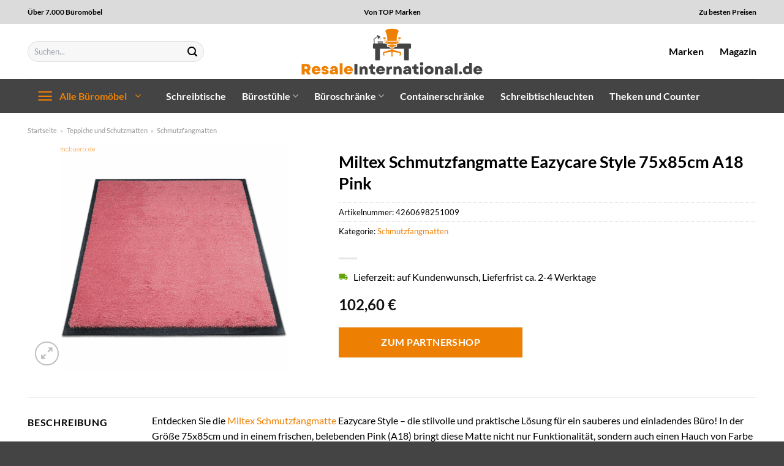

--- FILE ---
content_type: text/html; charset=UTF-8
request_url: https://www.resaleinternational.de/miltex-schmutzfangmatte-eazycare-style-75x85cm-a18-pink/
body_size: 32694
content:
<!DOCTYPE html>
<html lang="de" class="loading-site no-js">
<head><meta charset="UTF-8" /><script>if(navigator.userAgent.match(/MSIE|Internet Explorer/i)||navigator.userAgent.match(/Trident\/7\..*?rv:11/i)){var href=document.location.href;if(!href.match(/[?&]nowprocket/)){if(href.indexOf("?")==-1){if(href.indexOf("#")==-1){document.location.href=href+"?nowprocket=1"}else{document.location.href=href.replace("#","?nowprocket=1#")}}else{if(href.indexOf("#")==-1){document.location.href=href+"&nowprocket=1"}else{document.location.href=href.replace("#","&nowprocket=1#")}}}}</script><script>class RocketLazyLoadScripts{constructor(){this.v="1.2.3",this.triggerEvents=["keydown","mousedown","mousemove","touchmove","touchstart","touchend","wheel"],this.userEventHandler=this._triggerListener.bind(this),this.touchStartHandler=this._onTouchStart.bind(this),this.touchMoveHandler=this._onTouchMove.bind(this),this.touchEndHandler=this._onTouchEnd.bind(this),this.clickHandler=this._onClick.bind(this),this.interceptedClicks=[],window.addEventListener("pageshow",t=>{this.persisted=t.persisted}),window.addEventListener("DOMContentLoaded",()=>{this._preconnect3rdParties()}),this.delayedScripts={normal:[],async:[],defer:[]},this.trash=[],this.allJQueries=[]}_addUserInteractionListener(t){if(document.hidden){t._triggerListener();return}this.triggerEvents.forEach(e=>window.addEventListener(e,t.userEventHandler,{passive:!0})),window.addEventListener("touchstart",t.touchStartHandler,{passive:!0}),window.addEventListener("mousedown",t.touchStartHandler),document.addEventListener("visibilitychange",t.userEventHandler)}_removeUserInteractionListener(){this.triggerEvents.forEach(t=>window.removeEventListener(t,this.userEventHandler,{passive:!0})),document.removeEventListener("visibilitychange",this.userEventHandler)}_onTouchStart(t){"HTML"!==t.target.tagName&&(window.addEventListener("touchend",this.touchEndHandler),window.addEventListener("mouseup",this.touchEndHandler),window.addEventListener("touchmove",this.touchMoveHandler,{passive:!0}),window.addEventListener("mousemove",this.touchMoveHandler),t.target.addEventListener("click",this.clickHandler),this._renameDOMAttribute(t.target,"onclick","rocket-onclick"),this._pendingClickStarted())}_onTouchMove(t){window.removeEventListener("touchend",this.touchEndHandler),window.removeEventListener("mouseup",this.touchEndHandler),window.removeEventListener("touchmove",this.touchMoveHandler,{passive:!0}),window.removeEventListener("mousemove",this.touchMoveHandler),t.target.removeEventListener("click",this.clickHandler),this._renameDOMAttribute(t.target,"rocket-onclick","onclick"),this._pendingClickFinished()}_onTouchEnd(t){window.removeEventListener("touchend",this.touchEndHandler),window.removeEventListener("mouseup",this.touchEndHandler),window.removeEventListener("touchmove",this.touchMoveHandler,{passive:!0}),window.removeEventListener("mousemove",this.touchMoveHandler)}_onClick(t){t.target.removeEventListener("click",this.clickHandler),this._renameDOMAttribute(t.target,"rocket-onclick","onclick"),this.interceptedClicks.push(t),t.preventDefault(),t.stopPropagation(),t.stopImmediatePropagation(),this._pendingClickFinished()}_replayClicks(){window.removeEventListener("touchstart",this.touchStartHandler,{passive:!0}),window.removeEventListener("mousedown",this.touchStartHandler),this.interceptedClicks.forEach(t=>{t.target.dispatchEvent(new MouseEvent("click",{view:t.view,bubbles:!0,cancelable:!0}))})}_waitForPendingClicks(){return new Promise(t=>{this._isClickPending?this._pendingClickFinished=t:t()})}_pendingClickStarted(){this._isClickPending=!0}_pendingClickFinished(){this._isClickPending=!1}_renameDOMAttribute(t,e,r){t.hasAttribute&&t.hasAttribute(e)&&(event.target.setAttribute(r,event.target.getAttribute(e)),event.target.removeAttribute(e))}_triggerListener(){this._removeUserInteractionListener(this),"loading"===document.readyState?document.addEventListener("DOMContentLoaded",this._loadEverythingNow.bind(this)):this._loadEverythingNow()}_preconnect3rdParties(){let t=[];document.querySelectorAll("script[type=rocketlazyloadscript]").forEach(e=>{if(e.hasAttribute("src")){let r=new URL(e.src).origin;r!==location.origin&&t.push({src:r,crossOrigin:e.crossOrigin||"module"===e.getAttribute("data-rocket-type")})}}),t=[...new Map(t.map(t=>[JSON.stringify(t),t])).values()],this._batchInjectResourceHints(t,"preconnect")}async _loadEverythingNow(){this.lastBreath=Date.now(),this._delayEventListeners(this),this._delayJQueryReady(this),this._handleDocumentWrite(),this._registerAllDelayedScripts(),this._preloadAllScripts(),await this._loadScriptsFromList(this.delayedScripts.normal),await this._loadScriptsFromList(this.delayedScripts.defer),await this._loadScriptsFromList(this.delayedScripts.async);try{await this._triggerDOMContentLoaded(),await this._triggerWindowLoad()}catch(t){console.error(t)}window.dispatchEvent(new Event("rocket-allScriptsLoaded")),this._waitForPendingClicks().then(()=>{this._replayClicks()}),this._emptyTrash()}_registerAllDelayedScripts(){document.querySelectorAll("script[type=rocketlazyloadscript]").forEach(t=>{t.hasAttribute("data-rocket-src")?t.hasAttribute("async")&&!1!==t.async?this.delayedScripts.async.push(t):t.hasAttribute("defer")&&!1!==t.defer||"module"===t.getAttribute("data-rocket-type")?this.delayedScripts.defer.push(t):this.delayedScripts.normal.push(t):this.delayedScripts.normal.push(t)})}async _transformScript(t){return new Promise((await this._littleBreath(),navigator.userAgent.indexOf("Firefox/")>0||""===navigator.vendor)?e=>{let r=document.createElement("script");[...t.attributes].forEach(t=>{let e=t.nodeName;"type"!==e&&("data-rocket-type"===e&&(e="type"),"data-rocket-src"===e&&(e="src"),r.setAttribute(e,t.nodeValue))}),t.text&&(r.text=t.text),r.hasAttribute("src")?(r.addEventListener("load",e),r.addEventListener("error",e)):(r.text=t.text,e());try{t.parentNode.replaceChild(r,t)}catch(i){e()}}:async e=>{function r(){t.setAttribute("data-rocket-status","failed"),e()}try{let i=t.getAttribute("data-rocket-type"),n=t.getAttribute("data-rocket-src");t.text,i?(t.type=i,t.removeAttribute("data-rocket-type")):t.removeAttribute("type"),t.addEventListener("load",function r(){t.setAttribute("data-rocket-status","executed"),e()}),t.addEventListener("error",r),n?(t.removeAttribute("data-rocket-src"),t.src=n):t.src="data:text/javascript;base64,"+window.btoa(unescape(encodeURIComponent(t.text)))}catch(s){r()}})}async _loadScriptsFromList(t){let e=t.shift();return e&&e.isConnected?(await this._transformScript(e),this._loadScriptsFromList(t)):Promise.resolve()}_preloadAllScripts(){this._batchInjectResourceHints([...this.delayedScripts.normal,...this.delayedScripts.defer,...this.delayedScripts.async],"preload")}_batchInjectResourceHints(t,e){var r=document.createDocumentFragment();t.forEach(t=>{let i=t.getAttribute&&t.getAttribute("data-rocket-src")||t.src;if(i){let n=document.createElement("link");n.href=i,n.rel=e,"preconnect"!==e&&(n.as="script"),t.getAttribute&&"module"===t.getAttribute("data-rocket-type")&&(n.crossOrigin=!0),t.crossOrigin&&(n.crossOrigin=t.crossOrigin),t.integrity&&(n.integrity=t.integrity),r.appendChild(n),this.trash.push(n)}}),document.head.appendChild(r)}_delayEventListeners(t){let e={};function r(t,r){!function t(r){!e[r]&&(e[r]={originalFunctions:{add:r.addEventListener,remove:r.removeEventListener},eventsToRewrite:[]},r.addEventListener=function(){arguments[0]=i(arguments[0]),e[r].originalFunctions.add.apply(r,arguments)},r.removeEventListener=function(){arguments[0]=i(arguments[0]),e[r].originalFunctions.remove.apply(r,arguments)});function i(t){return e[r].eventsToRewrite.indexOf(t)>=0?"rocket-"+t:t}}(t),e[t].eventsToRewrite.push(r)}function i(t,e){let r=t[e];Object.defineProperty(t,e,{get:()=>r||function(){},set(i){t["rocket"+e]=r=i}})}r(document,"DOMContentLoaded"),r(window,"DOMContentLoaded"),r(window,"load"),r(window,"pageshow"),r(document,"readystatechange"),i(document,"onreadystatechange"),i(window,"onload"),i(window,"onpageshow")}_delayJQueryReady(t){let e;function r(r){if(r&&r.fn&&!t.allJQueries.includes(r)){r.fn.ready=r.fn.init.prototype.ready=function(e){return t.domReadyFired?e.bind(document)(r):document.addEventListener("rocket-DOMContentLoaded",()=>e.bind(document)(r)),r([])};let i=r.fn.on;r.fn.on=r.fn.init.prototype.on=function(){if(this[0]===window){function t(t){return t.split(" ").map(t=>"load"===t||0===t.indexOf("load.")?"rocket-jquery-load":t).join(" ")}"string"==typeof arguments[0]||arguments[0]instanceof String?arguments[0]=t(arguments[0]):"object"==typeof arguments[0]&&Object.keys(arguments[0]).forEach(e=>{let r=arguments[0][e];delete arguments[0][e],arguments[0][t(e)]=r})}return i.apply(this,arguments),this},t.allJQueries.push(r)}e=r}r(window.jQuery),Object.defineProperty(window,"jQuery",{get:()=>e,set(t){r(t)}})}async _triggerDOMContentLoaded(){this.domReadyFired=!0,await this._littleBreath(),document.dispatchEvent(new Event("rocket-DOMContentLoaded")),await this._littleBreath(),window.dispatchEvent(new Event("rocket-DOMContentLoaded")),await this._littleBreath(),document.dispatchEvent(new Event("rocket-readystatechange")),await this._littleBreath(),document.rocketonreadystatechange&&document.rocketonreadystatechange()}async _triggerWindowLoad(){await this._littleBreath(),window.dispatchEvent(new Event("rocket-load")),await this._littleBreath(),window.rocketonload&&window.rocketonload(),await this._littleBreath(),this.allJQueries.forEach(t=>t(window).trigger("rocket-jquery-load")),await this._littleBreath();let t=new Event("rocket-pageshow");t.persisted=this.persisted,window.dispatchEvent(t),await this._littleBreath(),window.rocketonpageshow&&window.rocketonpageshow({persisted:this.persisted})}_handleDocumentWrite(){let t=new Map;document.write=document.writeln=function(e){let r=document.currentScript;r||console.error("WPRocket unable to document.write this: "+e);let i=document.createRange(),n=r.parentElement,s=t.get(r);void 0===s&&(s=r.nextSibling,t.set(r,s));let a=document.createDocumentFragment();i.setStart(a,0),a.appendChild(i.createContextualFragment(e)),n.insertBefore(a,s)}}async _littleBreath(){Date.now()-this.lastBreath>45&&(await this._requestAnimFrame(),this.lastBreath=Date.now())}async _requestAnimFrame(){return document.hidden?new Promise(t=>setTimeout(t)):new Promise(t=>requestAnimationFrame(t))}_emptyTrash(){this.trash.forEach(t=>t.remove())}static run(){let t=new RocketLazyLoadScripts;t._addUserInteractionListener(t)}}RocketLazyLoadScripts.run();</script>
	
	<link rel="profile" href="http://gmpg.org/xfn/11" />
	<link rel="pingback" href="https://www.resaleinternational.de/xmlrpc.php" />

	<script type="rocketlazyloadscript">(function(html){html.className = html.className.replace(/\bno-js\b/,'js')})(document.documentElement);</script>
<meta name='robots' content='index, follow, max-image-preview:large, max-snippet:-1, max-video-preview:-1' />
	<style>img:is([sizes="auto" i], [sizes^="auto," i]) { contain-intrinsic-size: 3000px 1500px }</style>
	<link rel="preload" href="https://www.resaleinternational.de/wp-content/plugins/rate-my-post/public/css/fonts/ratemypost.ttf" type="font/ttf" as="font" crossorigin="anonymous"><meta name="viewport" content="width=device-width, initial-scale=1" />
	<!-- This site is optimized with the Yoast SEO plugin v26.3 - https://yoast.com/wordpress/plugins/seo/ -->
	<title>Miltex Schmutzfangmatte Eazycare Style 75x85cm A18 Pink günstig kaufen</title>
	<meta name="description" content="Hier bei Resaleinternational.de sehr günstig Miltex Schmutzfangmatte Eazycare Style 75x85cm A18 Pink online kaufen ✓ versicherter Versand ✓ schnelle Lieferung ✓" />
	<link rel="canonical" href="https://www.resaleinternational.de/miltex-schmutzfangmatte-eazycare-style-75x85cm-a18-pink/" />
	<meta property="og:locale" content="de_DE" />
	<meta property="og:type" content="article" />
	<meta property="og:title" content="Miltex Schmutzfangmatte Eazycare Style 75x85cm A18 Pink günstig kaufen" />
	<meta property="og:description" content="Hier bei Resaleinternational.de sehr günstig Miltex Schmutzfangmatte Eazycare Style 75x85cm A18 Pink online kaufen ✓ versicherter Versand ✓ schnelle Lieferung ✓" />
	<meta property="og:url" content="https://www.resaleinternational.de/miltex-schmutzfangmatte-eazycare-style-75x85cm-a18-pink/" />
	<meta property="og:site_name" content="Resale International" />
	<meta property="article:modified_time" content="2025-10-23T13:13:36+00:00" />
	<meta property="og:image" content="https://www.resaleinternational.de/wp-content/uploads/2023/07/milt630218.gif" />
	<meta property="og:image:width" content="370" />
	<meta property="og:image:height" content="370" />
	<meta property="og:image:type" content="image/gif" />
	<meta name="twitter:card" content="summary_large_image" />
	<meta name="twitter:label1" content="Geschätzte Lesezeit" />
	<meta name="twitter:data1" content="8 Minuten" />
	<script type="application/ld+json" class="yoast-schema-graph">{"@context":"https://schema.org","@graph":[{"@type":"WebPage","@id":"https://www.resaleinternational.de/miltex-schmutzfangmatte-eazycare-style-75x85cm-a18-pink/","url":"https://www.resaleinternational.de/miltex-schmutzfangmatte-eazycare-style-75x85cm-a18-pink/","name":"Miltex Schmutzfangmatte Eazycare Style 75x85cm A18 Pink günstig kaufen","isPartOf":{"@id":"https://www.resaleinternational.de/#website"},"primaryImageOfPage":{"@id":"https://www.resaleinternational.de/miltex-schmutzfangmatte-eazycare-style-75x85cm-a18-pink/#primaryimage"},"image":{"@id":"https://www.resaleinternational.de/miltex-schmutzfangmatte-eazycare-style-75x85cm-a18-pink/#primaryimage"},"thumbnailUrl":"https://www.resaleinternational.de/wp-content/uploads/2023/07/milt630218.gif","datePublished":"2023-07-28T09:21:21+00:00","dateModified":"2025-10-23T13:13:36+00:00","description":"Hier bei Resaleinternational.de sehr günstig Miltex Schmutzfangmatte Eazycare Style 75x85cm A18 Pink online kaufen ✓ versicherter Versand ✓ schnelle Lieferung ✓","breadcrumb":{"@id":"https://www.resaleinternational.de/miltex-schmutzfangmatte-eazycare-style-75x85cm-a18-pink/#breadcrumb"},"inLanguage":"de","potentialAction":[{"@type":"ReadAction","target":["https://www.resaleinternational.de/miltex-schmutzfangmatte-eazycare-style-75x85cm-a18-pink/"]}]},{"@type":"ImageObject","inLanguage":"de","@id":"https://www.resaleinternational.de/miltex-schmutzfangmatte-eazycare-style-75x85cm-a18-pink/#primaryimage","url":"https://www.resaleinternational.de/wp-content/uploads/2023/07/milt630218.gif","contentUrl":"https://www.resaleinternational.de/wp-content/uploads/2023/07/milt630218.gif","width":370,"height":370,"caption":"Miltex Schmutzfangmatte Eazycare Style 75x85cm A18 Pink"},{"@type":"BreadcrumbList","@id":"https://www.resaleinternational.de/miltex-schmutzfangmatte-eazycare-style-75x85cm-a18-pink/#breadcrumb","itemListElement":[{"@type":"ListItem","position":1,"name":"Startseite","item":"https://www.resaleinternational.de/"},{"@type":"ListItem","position":2,"name":"Shop","item":"https://www.resaleinternational.de/shop/"},{"@type":"ListItem","position":3,"name":"Miltex Schmutzfangmatte Eazycare Style 75x85cm A18 Pink"}]},{"@type":"WebSite","@id":"https://www.resaleinternational.de/#website","url":"https://www.resaleinternational.de/","name":"Resale International","description":"Büroartikel online kaufen","publisher":{"@id":"https://www.resaleinternational.de/#organization"},"potentialAction":[{"@type":"SearchAction","target":{"@type":"EntryPoint","urlTemplate":"https://www.resaleinternational.de/?s={search_term_string}"},"query-input":{"@type":"PropertyValueSpecification","valueRequired":true,"valueName":"search_term_string"}}],"inLanguage":"de"},{"@type":"Organization","@id":"https://www.resaleinternational.de/#organization","name":"Resale International","url":"https://www.resaleinternational.de/","logo":{"@type":"ImageObject","inLanguage":"de","@id":"https://www.resaleinternational.de/#/schema/logo/image/","url":"https://www.resaleinternational.de/wp-content/uploads/2023/07/resaleinternational-favicon.png","contentUrl":"https://www.resaleinternational.de/wp-content/uploads/2023/07/resaleinternational-favicon.png","width":60,"height":60,"caption":"Resale International"},"image":{"@id":"https://www.resaleinternational.de/#/schema/logo/image/"}}]}</script>
	<!-- / Yoast SEO plugin. -->



<link rel='prefetch' href='https://www.resaleinternational.de/wp-content/themes/flatsome/assets/js/flatsome.js?ver=a0a7aee297766598a20e' />
<link rel='prefetch' href='https://www.resaleinternational.de/wp-content/themes/flatsome/assets/js/chunk.slider.js?ver=3.18.6' />
<link rel='prefetch' href='https://www.resaleinternational.de/wp-content/themes/flatsome/assets/js/chunk.popups.js?ver=3.18.6' />
<link rel='prefetch' href='https://www.resaleinternational.de/wp-content/themes/flatsome/assets/js/chunk.tooltips.js?ver=3.18.6' />
<link rel='prefetch' href='https://www.resaleinternational.de/wp-content/themes/flatsome/assets/js/woocommerce.js?ver=49415fe6a9266f32f1f2' />
<link data-minify="1" rel='stylesheet' id='maintenanceLayer-css' href='https://www.resaleinternational.de/wp-content/cache/min/1/wp-content/plugins/dailylead_maintenance/css/layer.css?ver=1761552773' type='text/css' media='all' />
<link data-minify="1" rel='stylesheet' id='rate-my-post-css' href='https://www.resaleinternational.de/wp-content/cache/min/1/wp-content/plugins/rate-my-post/public/css/rate-my-post.css?ver=1761552773' type='text/css' media='all' />
<style id='rate-my-post-inline-css' type='text/css'>
.rmp-widgets-container p {  font-size: 12px;}.rmp-rating-widget .rmp-icon--ratings {  font-size: 12px;}
</style>
<link rel='stylesheet' id='photoswipe-css' href='https://www.resaleinternational.de/wp-content/plugins/woocommerce/assets/css/photoswipe/photoswipe.min.css?ver=9.4.2' type='text/css' media='all' />
<link rel='stylesheet' id='photoswipe-default-skin-css' href='https://www.resaleinternational.de/wp-content/plugins/woocommerce/assets/css/photoswipe/default-skin/default-skin.min.css?ver=9.4.2' type='text/css' media='all' />
<style id='woocommerce-inline-inline-css' type='text/css'>
.woocommerce form .form-row .required { visibility: visible; }
</style>
<link rel='stylesheet' id='ez-toc-css' href='https://www.resaleinternational.de/wp-content/plugins/easy-table-of-contents/assets/css/screen.min.css?ver=2.0.76' type='text/css' media='all' />
<style id='ez-toc-inline-css' type='text/css'>
div#ez-toc-container .ez-toc-title {font-size: 120%;}div#ez-toc-container .ez-toc-title {font-weight: 500;}div#ez-toc-container ul li , div#ez-toc-container ul li a {font-size: 95%;}div#ez-toc-container ul li , div#ez-toc-container ul li a {font-weight: 500;}div#ez-toc-container nav ul ul li {font-size: 90%;}div#ez-toc-container {background: #fff;border: 1px solid #000000;}div#ez-toc-container p.ez-toc-title , #ez-toc-container .ez_toc_custom_title_icon , #ez-toc-container .ez_toc_custom_toc_icon {color: #000000;}div#ez-toc-container ul.ez-toc-list a {color: #000000;}div#ez-toc-container ul.ez-toc-list a:hover {color: #000000;}div#ez-toc-container ul.ez-toc-list a:visited {color: #000000;}
.ez-toc-container-direction {direction: ltr;}.ez-toc-counter ul{counter-reset: item ;}.ez-toc-counter nav ul li a::before {content: counters(item, '.', decimal) '. ';display: inline-block;counter-increment: item;flex-grow: 0;flex-shrink: 0;margin-right: .2em; float: left; }.ez-toc-widget-direction {direction: ltr;}.ez-toc-widget-container ul{counter-reset: item ;}.ez-toc-widget-container nav ul li a::before {content: counters(item, '.', decimal) '. ';display: inline-block;counter-increment: item;flex-grow: 0;flex-shrink: 0;margin-right: .2em; float: left; }
</style>
<link data-minify="1" rel='stylesheet' id='flatsome-main-css' href='https://www.resaleinternational.de/wp-content/cache/min/1/wp-content/themes/flatsome/assets/css/flatsome.css?ver=1761552773' type='text/css' media='all' />
<style id='flatsome-main-inline-css' type='text/css'>
@font-face {
				font-family: "fl-icons";
				font-display: block;
				src: url(https://www.resaleinternational.de/wp-content/themes/flatsome/assets/css/icons/fl-icons.eot?v=3.18.6);
				src:
					url(https://www.resaleinternational.de/wp-content/themes/flatsome/assets/css/icons/fl-icons.eot#iefix?v=3.18.6) format("embedded-opentype"),
					url(https://www.resaleinternational.de/wp-content/themes/flatsome/assets/css/icons/fl-icons.woff2?v=3.18.6) format("woff2"),
					url(https://www.resaleinternational.de/wp-content/themes/flatsome/assets/css/icons/fl-icons.ttf?v=3.18.6) format("truetype"),
					url(https://www.resaleinternational.de/wp-content/themes/flatsome/assets/css/icons/fl-icons.woff?v=3.18.6) format("woff"),
					url(https://www.resaleinternational.de/wp-content/themes/flatsome/assets/css/icons/fl-icons.svg?v=3.18.6#fl-icons) format("svg");
			}
</style>
<link data-minify="1" rel='stylesheet' id='flatsome-shop-css' href='https://www.resaleinternational.de/wp-content/cache/min/1/wp-content/themes/flatsome/assets/css/flatsome-shop.css?ver=1761552773' type='text/css' media='all' />
<script data-minify="1" type="text/javascript" src="https://www.resaleinternational.de/wp-content/cache/min/1/wp-content/plugins/dailylead_maintenance/js/layerShow.js?ver=1761552773" id="maintenanceLayerShow-js" defer></script>
<script data-minify="1" type="text/javascript" src="https://www.resaleinternational.de/wp-content/cache/min/1/wp-content/plugins/dailylead_maintenance/js/layer.js?ver=1761552773" id="maintenanceLayer-js" defer></script>
<script type="rocketlazyloadscript" data-rocket-type="text/javascript" data-rocket-src="https://www.resaleinternational.de/wp-includes/js/jquery/jquery.min.js?ver=3.7.1" id="jquery-core-js" defer></script>
<script type="rocketlazyloadscript" data-rocket-type="text/javascript" data-rocket-src="https://www.resaleinternational.de/wp-content/plugins/woocommerce/assets/js/jquery-blockui/jquery.blockUI.min.js?ver=2.7.0-wc.9.4.2" id="jquery-blockui-js" data-wp-strategy="defer" defer></script>
<script type="text/javascript" id="wc-add-to-cart-js-extra">
/* <![CDATA[ */
var wc_add_to_cart_params = {"ajax_url":"\/wp-admin\/admin-ajax.php","wc_ajax_url":"\/?wc-ajax=%%endpoint%%","i18n_view_cart":"Warenkorb anzeigen","cart_url":"https:\/\/www.resaleinternational.de","is_cart":"","cart_redirect_after_add":"no"};
/* ]]> */
</script>
<script type="rocketlazyloadscript" data-rocket-type="text/javascript" data-rocket-src="https://www.resaleinternational.de/wp-content/plugins/woocommerce/assets/js/frontend/add-to-cart.min.js?ver=9.4.2" id="wc-add-to-cart-js" defer="defer" data-wp-strategy="defer"></script>
<script type="rocketlazyloadscript" data-rocket-type="text/javascript" data-rocket-src="https://www.resaleinternational.de/wp-content/plugins/woocommerce/assets/js/photoswipe/photoswipe.min.js?ver=4.1.1-wc.9.4.2" id="photoswipe-js" defer="defer" data-wp-strategy="defer"></script>
<script type="rocketlazyloadscript" data-rocket-type="text/javascript" data-rocket-src="https://www.resaleinternational.de/wp-content/plugins/woocommerce/assets/js/photoswipe/photoswipe-ui-default.min.js?ver=4.1.1-wc.9.4.2" id="photoswipe-ui-default-js" defer="defer" data-wp-strategy="defer"></script>
<script type="text/javascript" id="wc-single-product-js-extra">
/* <![CDATA[ */
var wc_single_product_params = {"i18n_required_rating_text":"Bitte w\u00e4hle eine Bewertung","review_rating_required":"yes","flexslider":{"rtl":false,"animation":"slide","smoothHeight":true,"directionNav":false,"controlNav":"thumbnails","slideshow":false,"animationSpeed":500,"animationLoop":false,"allowOneSlide":false},"zoom_enabled":"","zoom_options":[],"photoswipe_enabled":"1","photoswipe_options":{"shareEl":false,"closeOnScroll":false,"history":false,"hideAnimationDuration":0,"showAnimationDuration":0},"flexslider_enabled":""};
/* ]]> */
</script>
<script type="rocketlazyloadscript" data-rocket-type="text/javascript" data-rocket-src="https://www.resaleinternational.de/wp-content/plugins/woocommerce/assets/js/frontend/single-product.min.js?ver=9.4.2" id="wc-single-product-js" defer="defer" data-wp-strategy="defer"></script>
<script type="rocketlazyloadscript" data-rocket-type="text/javascript" data-rocket-src="https://www.resaleinternational.de/wp-content/plugins/woocommerce/assets/js/js-cookie/js.cookie.min.js?ver=2.1.4-wc.9.4.2" id="js-cookie-js" data-wp-strategy="defer" defer></script>
<style>.woocommerce-product-gallery{ opacity: 1 !important; }</style><script type="rocketlazyloadscript">
  var _paq = window._paq = window._paq || [];
  /* tracker methods like "setCustomDimension" should be called before "trackPageView" */
  _paq.push(['trackPageView']);
  _paq.push(['enableLinkTracking']);
  (function() {
    var u="https://stats.dailylead.de/";
    _paq.push(['setTrackerUrl', u+'matomo.php']);
    _paq.push(['setSiteId', '136']);
    var d=document, g=d.createElement('script'), s=d.getElementsByTagName('script')[0];
    g.async=true; g.src=u+'matomo.js'; s.parentNode.insertBefore(g,s);
  })();
</script>
<script type="rocketlazyloadscript" data-minify="1" data-host="https://digistats.de" data-dnt="false" data-rocket-src="https://www.resaleinternational.de/wp-content/cache/min/1/js/script.js?ver=1761552773" id="ZwSg9rf6GA" async defer></script>	<noscript><style>.woocommerce-product-gallery{ opacity: 1 !important; }</style></noscript>
	<style class='wp-fonts-local' type='text/css'>
@font-face{font-family:Inter;font-style:normal;font-weight:300 900;font-display:fallback;src:url('https://www.resaleinternational.de/wp-content/plugins/woocommerce/assets/fonts/Inter-VariableFont_slnt,wght.woff2') format('woff2');font-stretch:normal;}
@font-face{font-family:Cardo;font-style:normal;font-weight:400;font-display:fallback;src:url('https://www.resaleinternational.de/wp-content/plugins/woocommerce/assets/fonts/cardo_normal_400.woff2') format('woff2');}
</style>
<link rel="icon" href="https://www.resaleinternational.de/wp-content/uploads/2023/07/cropped-resaleinternational-favicon-32x32.png" sizes="32x32" />
<link rel="icon" href="https://www.resaleinternational.de/wp-content/uploads/2023/07/cropped-resaleinternational-favicon-192x192.png" sizes="192x192" />
<link rel="apple-touch-icon" href="https://www.resaleinternational.de/wp-content/uploads/2023/07/cropped-resaleinternational-favicon-180x180.png" />
<meta name="msapplication-TileImage" content="https://www.resaleinternational.de/wp-content/uploads/2023/07/cropped-resaleinternational-favicon-270x270.png" />
<style id="custom-css" type="text/css">:root {--primary-color: #ed8003;--fs-color-primary: #ed8003;--fs-color-secondary: #ed8003;--fs-color-success: #7a9c59;--fs-color-alert: #b20000;--fs-experimental-link-color: #ed8003;--fs-experimental-link-color-hover: #000000;}.tooltipster-base {--tooltip-color: #fff;--tooltip-bg-color: #000;}.off-canvas-right .mfp-content, .off-canvas-left .mfp-content {--drawer-width: 300px;}.off-canvas .mfp-content.off-canvas-cart {--drawer-width: 360px;}.container-width, .full-width .ubermenu-nav, .container, .row{max-width: 1220px}.row.row-collapse{max-width: 1190px}.row.row-small{max-width: 1212.5px}.row.row-large{max-width: 1250px}.header-main{height: 90px}#logo img{max-height: 90px}#logo{width:300px;}.header-bottom{min-height: 55px}.header-top{min-height: 39px}.transparent .header-main{height: 90px}.transparent #logo img{max-height: 90px}.has-transparent + .page-title:first-of-type,.has-transparent + #main > .page-title,.has-transparent + #main > div > .page-title,.has-transparent + #main .page-header-wrapper:first-of-type .page-title{padding-top: 170px;}.header.show-on-scroll,.stuck .header-main{height:70px!important}.stuck #logo img{max-height: 70px!important}.search-form{ width: 70%;}.header-bottom {background-color: #444444}.header-main .nav > li > a{line-height: 16px }.stuck .header-main .nav > li > a{line-height: 50px }.header-bottom-nav > li > a{line-height: 16px }@media (max-width: 549px) {.header-main{height: 70px}#logo img{max-height: 70px}}.header-top{background-color:#dbdbdb!important;}body{color: #000000}h1,h2,h3,h4,h5,h6,.heading-font{color: #000000;}body{font-family: Lato, sans-serif;}body {font-weight: 400;font-style: normal;}.nav > li > a {font-family: Lato, sans-serif;}.mobile-sidebar-levels-2 .nav > li > ul > li > a {font-family: Lato, sans-serif;}.nav > li > a,.mobile-sidebar-levels-2 .nav > li > ul > li > a {font-weight: 700;font-style: normal;}h1,h2,h3,h4,h5,h6,.heading-font, .off-canvas-center .nav-sidebar.nav-vertical > li > a{font-family: Lato, sans-serif;}h1,h2,h3,h4,h5,h6,.heading-font,.banner h1,.banner h2 {font-weight: 700;font-style: normal;}.alt-font{font-family: "Dancing Script", sans-serif;}.alt-font {font-weight: 400!important;font-style: normal!important;}.header:not(.transparent) .header-nav-main.nav > li > a {color: #000000;}.header:not(.transparent) .header-bottom-nav.nav > li > a{color: #ffffff;}.widget:where(:not(.widget_shopping_cart)) a{color: #000000;}.widget:where(:not(.widget_shopping_cart)) a:hover{color: #ed8003;}.widget .tagcloud a:hover{border-color: #ed8003; background-color: #ed8003;}.has-equal-box-heights .box-image {padding-top: 100%;}@media screen and (min-width: 550px){.products .box-vertical .box-image{min-width: 300px!important;width: 300px!important;}}.header-main .social-icons,.header-main .cart-icon strong,.header-main .menu-title,.header-main .header-button > .button.is-outline,.header-main .nav > li > a > i:not(.icon-angle-down){color: #000000!important;}.header-main .header-button > .button.is-outline,.header-main .cart-icon strong:after,.header-main .cart-icon strong{border-color: #000000!important;}.header-main .header-button > .button:not(.is-outline){background-color: #000000!important;}.header-main .current-dropdown .cart-icon strong,.header-main .header-button > .button:hover,.header-main .header-button > .button:hover i,.header-main .header-button > .button:hover span{color:#FFF!important;}.header-main .menu-title:hover,.header-main .social-icons a:hover,.header-main .header-button > .button.is-outline:hover,.header-main .nav > li > a:hover > i:not(.icon-angle-down){color: #000000!important;}.header-main .current-dropdown .cart-icon strong,.header-main .header-button > .button:hover{background-color: #000000!important;}.header-main .current-dropdown .cart-icon strong:after,.header-main .current-dropdown .cart-icon strong,.header-main .header-button > .button:hover{border-color: #000000!important;}.absolute-footer, html{background-color: #444444}.page-title-small + main .product-container > .row{padding-top:0;}.header-vertical-menu__opener {width: 200px}.header-vertical-menu__opener{color: #ed8003}.header-vertical-menu__opener{background-color: #444444}/* Custom CSS */.header-vertical-menu__fly-out .current-dropdown.menu-item .nav-dropdown {display: block;}.header-vertical-menu__opener {font-size: initial;}.off-canvas-right .mfp-content, .off-canvas-left .mfp-content {max-width: 320px;width:100%}.off-canvas-left.mfp-ready .mfp-close {color: black;}.product-summary .woocommerce-Price-currencySymbol {font-size: inherit;vertical-align: inherit;margin-top: inherit;}.product-section-title-related {text-align: center;padding-top: 45px;}.yith-wcwl-add-to-wishlist {margin-top: 10px;margin-bottom: 30px;}.page-title {margin-top: 20px;}@media screen and (min-width: 850px) {.page-title-inner {padding-top: 0;min-height: auto;}}/*** START Sticky Banner ***/.sticky-add-to-cart__product img {display: none;}.sticky-add-to-cart__product .product-title-small {display: none;}.sticky-add-to-cart--active .cart {padding-top: 5px;padding-bottom: 5px;max-width: 250px;flex-grow: 1;font-size: smaller;margin-bottom: 0;}.sticky-add-to-cart.sticky-add-to-cart--active .single_add_to_cart_button{margin: 0;padding-top: 10px;padding-bottom: 10px;border-radius: 99px;width: 100%;line-height: 1.5;}.single_add_to_cart_button,.sticky-add-to-cart:not(.sticky-add-to-cart--active) .single_add_to_cart_button {padding: 5px;max-width: 300px;width:100%;margin:0;}.sticky-add-to-cart--active {-webkit-backdrop-filter: blur(7px);backdrop-filter: blur(7px);display: flex;justify-content: center;padding: 3px 10px;}.sticky-add-to-cart__product .product-title-small {height: 14px;overflow: hidden;}.sticky-add-to-cart--active .woocommerce-variation-price, .sticky-add-to-cart--active .product-page-price {font-size: 24px;}.sticky-add-to-cart--active .price del {font-size: 50%;margin-bottom: 4px;}.sticky-add-to-cart--active .price del::after {width: 50%;}.sticky-add-to-cart__product {margin-right: 5px;}/*** END Sticky Banner ***/.yadore {display: grid;grid-template-columns: repeat(4,minmax(0,1fr));gap:1rem;}.col-4 .yadore {display: grid;grid-template-columns: repeat(4,minmax(0,1fr));gap:1rem;}.yadore .yadore-item {background: #fff;border-radius: 15px;}.yadore .yadore-item li.delivery_time,.yadore .yadore-item li.stock_status,.yadore .yadore-item li.stock_status.nicht {list-style-type: none;padding: 0px 0 0px 24px;margin: 0px!important;}.yadore .yadore-item img:not(.logo) {min-height: 170px;max-height: 170px;}.yadore .yadore-item img.logo {max-width: 70px;max-height: 30px;}.ayo-logo-name {margin-top: 12px;display: block;white-space: nowrap;font-size: xx-small;}.product-info {display: flex;flex-direction: column;padding-bottom: 0;}.product-info.product-title {order: 1;}.product-info .is-divider {order: 2;}.product-info .product-short-description {order: 3;}.product-info .product-short-description li {list-style-type: none;padding: 0px 0 0px 24px;margin: 0px 0px 3px 0px!important;}li.delivery_time,.product-info .product-short-description li.delivery_time {background: url([data-uri]) no-repeat left center;}li.delivery_time,.product-info .product-short-description li.delivery_time {background: url([data-uri]) no-repeat left center;}li.stock_status,.product-info .product-short-description li.stock_status {background: url([data-uri]) no-repeat left center;}li.stock_status.nicht,.product-info .product-short-description li.stock_status.nicht {background: url([data-uri]) no-repeat left center;}.product-info .price-wrapper {order: 4;}.product-info .price-wrapper .price {margin: 0;}.product-info .cart,.product-info .sticky-add-to-cart-wrapper {order:5;margin: 25px 0;}.product-info .yith-wcwl-add-to-wishlist {order: 6;margin: 0;}.overflow-hidden { overflow: hidden;}.overflow-hidden.banner h3 {line-height: 0;}.nowrap { white-space: nowrap;}.height-40 {height: 40px !important;}.m-0 {margin: 0 !important;}a.stretched-link:after {position: absolute;top: 0;right: 0;bottom: 0;left: 0;pointer-events: auto;content: "";background-color: rgba(0,0,0,0.0);z-index: 1;}.z-index-0 {z-index: 0;}.z-index-10 {z-index: 10;}.price del {text-decoration-line: none;position: relative;}.price del::after {content: '';position: absolute;border-top: 2px solid red;width: 100%;height: 100%;left: 0;transform: rotate(-10deg);top: 50%;}.product-small.box .box-image .image-cover img {object-fit: contain;}.product-small.box .box-image {text-align: center;}.product-small.box .box-text .title-wrapper {max-height: 75px;overflow: hidden;margin-bottom: 15px;}.woocommerce-product-gallery__wrapper .woocommerce-product-gallery__image a img {max-height: 420px;width: auto;margin: 0 auto;display: block;}.has-equal-box-heights .box-image img {-o-object-fit: contain;object-fit: contain;}/* START Mobile Menu */.off-canvas-left .mfp-content, .off-canvas-right .mfp-content {width: 85%;max-width: 360px;}.off-canvas-left .mfp-content .nav>li>a, .off-canvas-right .mfp-content .nav>li>a,.mobile-sidebar-levels-2 .nav-slide>li>.sub-menu>li:not(.nav-slide-header)>a, .mobile-sidebar-levels-2 .nav-slide>li>ul.children>li:not(.nav-slide-header)>a {font-size: 1.1em;color: #000;}.mobile-sidebar-levels-2 .nav-slide>li>.sub-menu>li:not(.nav-slide-header)>a, .mobile-sidebar-levels-2 .nav-slide>li>ul.children>li:not(.nav-slide-header)>a {text-transform: none;}/* END Mobile Menu *//*** START MENU frühes umschalten auf MobileCSS ***/@media (min-width: 850px) and (max-width: 1150px) {header [data-show=show-for-medium], header .show-for-medium {display: block !important;}}@media (max-width: 1150px) {header [data-show=hide-for-medium], header .hide-for-medium {display: none !important;}.medium-logo-center .logo {-webkit-box-ordinal-group: 2;-ms-flex-order: 2;order: 2;}header .show-for-medium.flex-right {-webkit-box-ordinal-group: 3;-ms-flex-order: 3;order: 3;}.medium-logo-center .logo img {margin: 0 auto;}}/*** END MENUfrühes umschalten auf MobileCSS ***/.product-title a {color: #000000;}.product-title a:hover {color: var(--fs-experimental-link-color);}/* Custom CSS Tablet */@media (max-width: 849px){.nav li a,.nav-vertical>li>ul li a,.nav-slide-header .toggle,.mobile-sidebar-levels-2 .nav-slide>li>ul.children>li>a, .mobile-sidebar-levels-2 .nav-slide>li>.sub-menu>li>a {color: #000 !important;opacity: 1;}/*** START Sticky Banner ***/.sticky-add-to-cart--active {justify-content: space-between;font-size: .9em;}/*** END Sticky Banner ***/.post-title.is-large {font-size: 1.75em;}}/* Custom CSS Mobile */@media (max-width: 549px){/*** START Sticky Banner ***/.sticky-add-to-cart:not(.sticky-add-to-cart--active) {width: 100% !important;max-width: 100%;}.sticky-add-to-cart:not(.sticky-add-to-cart--active) .single_add_to_cart_button {padding: 5px 25px;max-width: 100%;}/*** END Sticky Banner ***/.single_add_to_cart_button {padding: 5px 25px;max-width: 100%;width: 100%;}.yadore,.col-4 .yadore {grid-template-columns: repeat(1,minmax(0,1fr));}}.label-new.menu-item > a:after{content:"Neu";}.label-hot.menu-item > a:after{content:"Hot";}.label-sale.menu-item > a:after{content:"Aktion";}.label-popular.menu-item > a:after{content:"Beliebt";}</style><style id="kirki-inline-styles">/* latin-ext */
@font-face {
  font-family: 'Lato';
  font-style: normal;
  font-weight: 400;
  font-display: swap;
  src: url(https://www.resaleinternational.de/wp-content/fonts/lato/S6uyw4BMUTPHjxAwXjeu.woff2) format('woff2');
  unicode-range: U+0100-02BA, U+02BD-02C5, U+02C7-02CC, U+02CE-02D7, U+02DD-02FF, U+0304, U+0308, U+0329, U+1D00-1DBF, U+1E00-1E9F, U+1EF2-1EFF, U+2020, U+20A0-20AB, U+20AD-20C0, U+2113, U+2C60-2C7F, U+A720-A7FF;
}
/* latin */
@font-face {
  font-family: 'Lato';
  font-style: normal;
  font-weight: 400;
  font-display: swap;
  src: url(https://www.resaleinternational.de/wp-content/fonts/lato/S6uyw4BMUTPHjx4wXg.woff2) format('woff2');
  unicode-range: U+0000-00FF, U+0131, U+0152-0153, U+02BB-02BC, U+02C6, U+02DA, U+02DC, U+0304, U+0308, U+0329, U+2000-206F, U+20AC, U+2122, U+2191, U+2193, U+2212, U+2215, U+FEFF, U+FFFD;
}
/* latin-ext */
@font-face {
  font-family: 'Lato';
  font-style: normal;
  font-weight: 700;
  font-display: swap;
  src: url(https://www.resaleinternational.de/wp-content/fonts/lato/S6u9w4BMUTPHh6UVSwaPGR_p.woff2) format('woff2');
  unicode-range: U+0100-02BA, U+02BD-02C5, U+02C7-02CC, U+02CE-02D7, U+02DD-02FF, U+0304, U+0308, U+0329, U+1D00-1DBF, U+1E00-1E9F, U+1EF2-1EFF, U+2020, U+20A0-20AB, U+20AD-20C0, U+2113, U+2C60-2C7F, U+A720-A7FF;
}
/* latin */
@font-face {
  font-family: 'Lato';
  font-style: normal;
  font-weight: 700;
  font-display: swap;
  src: url(https://www.resaleinternational.de/wp-content/fonts/lato/S6u9w4BMUTPHh6UVSwiPGQ.woff2) format('woff2');
  unicode-range: U+0000-00FF, U+0131, U+0152-0153, U+02BB-02BC, U+02C6, U+02DA, U+02DC, U+0304, U+0308, U+0329, U+2000-206F, U+20AC, U+2122, U+2191, U+2193, U+2212, U+2215, U+FEFF, U+FFFD;
}/* vietnamese */
@font-face {
  font-family: 'Dancing Script';
  font-style: normal;
  font-weight: 400;
  font-display: swap;
  src: url(https://www.resaleinternational.de/wp-content/fonts/dancing-script/If2cXTr6YS-zF4S-kcSWSVi_sxjsohD9F50Ruu7BMSo3Rep8ltA.woff2) format('woff2');
  unicode-range: U+0102-0103, U+0110-0111, U+0128-0129, U+0168-0169, U+01A0-01A1, U+01AF-01B0, U+0300-0301, U+0303-0304, U+0308-0309, U+0323, U+0329, U+1EA0-1EF9, U+20AB;
}
/* latin-ext */
@font-face {
  font-family: 'Dancing Script';
  font-style: normal;
  font-weight: 400;
  font-display: swap;
  src: url(https://www.resaleinternational.de/wp-content/fonts/dancing-script/If2cXTr6YS-zF4S-kcSWSVi_sxjsohD9F50Ruu7BMSo3ROp8ltA.woff2) format('woff2');
  unicode-range: U+0100-02BA, U+02BD-02C5, U+02C7-02CC, U+02CE-02D7, U+02DD-02FF, U+0304, U+0308, U+0329, U+1D00-1DBF, U+1E00-1E9F, U+1EF2-1EFF, U+2020, U+20A0-20AB, U+20AD-20C0, U+2113, U+2C60-2C7F, U+A720-A7FF;
}
/* latin */
@font-face {
  font-family: 'Dancing Script';
  font-style: normal;
  font-weight: 400;
  font-display: swap;
  src: url(https://www.resaleinternational.de/wp-content/fonts/dancing-script/If2cXTr6YS-zF4S-kcSWSVi_sxjsohD9F50Ruu7BMSo3Sup8.woff2) format('woff2');
  unicode-range: U+0000-00FF, U+0131, U+0152-0153, U+02BB-02BC, U+02C6, U+02DA, U+02DC, U+0304, U+0308, U+0329, U+2000-206F, U+20AC, U+2122, U+2191, U+2193, U+2212, U+2215, U+FEFF, U+FFFD;
}</style><noscript><style id="rocket-lazyload-nojs-css">.rll-youtube-player, [data-lazy-src]{display:none !important;}</style></noscript></head>

<body class="wp-singular product-template-default single single-product postid-10114 wp-theme-flatsome wp-child-theme-flatsome-child theme-flatsome woocommerce woocommerce-page woocommerce-no-js lightbox nav-dropdown-has-arrow nav-dropdown-has-shadow nav-dropdown-has-border mobile-submenu-slide mobile-submenu-slide-levels-2">


<a class="skip-link screen-reader-text" href="#main">Zum Inhalt springen</a>

<div id="wrapper">

	
	<header id="header" class="header ">
		<div class="header-wrapper">
			<div id="top-bar" class="header-top hide-for-sticky flex-has-center hide-for-medium">
    <div class="flex-row container">
      <div class="flex-col hide-for-medium flex-left">
          <ul class="nav nav-left medium-nav-center nav-small  nav-divided">
              <li class="html custom html_topbar_left"><strong>Über 7.000 Büromöbel</strong></li>          </ul>
      </div>

      <div class="flex-col hide-for-medium flex-center">
          <ul class="nav nav-center nav-small  nav-divided">
              <li class="html custom html_topbar_right"><strong>Von TOP Marken</strong></li>          </ul>
      </div>

      <div class="flex-col hide-for-medium flex-right">
         <ul class="nav top-bar-nav nav-right nav-small  nav-divided">
              <li class="html custom html_top_right_text"><strong>Zu besten Preisen</strong></li>          </ul>
      </div>

      
    </div>
</div>
<div id="masthead" class="header-main show-logo-center hide-for-sticky">
      <div class="header-inner flex-row container logo-center medium-logo-center" role="navigation">

          <!-- Logo -->
          <div id="logo" class="flex-col logo">
            
<!-- Header logo -->
<a href="https://www.resaleinternational.de/" title="Resale International - Büroartikel online kaufen" rel="home">
		<img width="1" height="1" src="data:image/svg+xml,%3Csvg%20xmlns='http://www.w3.org/2000/svg'%20viewBox='0%200%201%201'%3E%3C/svg%3E" class="header_logo header-logo" alt="Resale International" data-lazy-src="https://www.resaleinternational.de/wp-content/uploads/2023/07/resaleinternational-logo.svg"/><noscript><img width="1" height="1" src="https://www.resaleinternational.de/wp-content/uploads/2023/07/resaleinternational-logo.svg" class="header_logo header-logo" alt="Resale International"/></noscript><img  width="1" height="1" src="data:image/svg+xml,%3Csvg%20xmlns='http://www.w3.org/2000/svg'%20viewBox='0%200%201%201'%3E%3C/svg%3E" class="header-logo-dark" alt="Resale International" data-lazy-src="https://www.resaleinternational.de/wp-content/uploads/2023/07/resaleinternational-logo.svg"/><noscript><img  width="1" height="1" src="https://www.resaleinternational.de/wp-content/uploads/2023/07/resaleinternational-logo.svg" class="header-logo-dark" alt="Resale International"/></noscript></a>
          </div>

          <!-- Mobile Left Elements -->
          <div class="flex-col show-for-medium flex-left">
            <ul class="mobile-nav nav nav-left ">
              <li class="header-search header-search-lightbox has-icon">
			<a href="#search-lightbox" aria-label="Suchen" data-open="#search-lightbox" data-focus="input.search-field"
		class="is-small">
		<i class="icon-search" style="font-size:16px;" ></i></a>
		
	<div id="search-lightbox" class="mfp-hide dark text-center">
		<div class="searchform-wrapper ux-search-box relative form-flat is-large"><form role="search" method="get" class="searchform" action="https://www.resaleinternational.de/">
	<div class="flex-row relative">
						<div class="flex-col flex-grow">
			<label class="screen-reader-text" for="woocommerce-product-search-field-0">Suche nach:</label>
			<input type="search" id="woocommerce-product-search-field-0" class="search-field mb-0" placeholder="Suchen..." value="" name="s" />
			<input type="hidden" name="post_type" value="product" />
					</div>
		<div class="flex-col">
			<button type="submit" value="Suchen" class="ux-search-submit submit-button secondary button  icon mb-0" aria-label="Übermitteln">
				<i class="icon-search" ></i>			</button>
		</div>
	</div>
	<div class="live-search-results text-left z-top"></div>
</form>
</div>	</div>
</li>
            </ul>
          </div>

          <!-- Left Elements -->
          <div class="flex-col hide-for-medium flex-left
            ">
            <ul class="header-nav header-nav-main nav nav-left  nav-size-large nav-spacing-xlarge" >
              <li class="header-search-form search-form html relative has-icon">
	<div class="header-search-form-wrapper">
		<div class="searchform-wrapper ux-search-box relative form-flat is-normal"><form role="search" method="get" class="searchform" action="https://www.resaleinternational.de/">
	<div class="flex-row relative">
						<div class="flex-col flex-grow">
			<label class="screen-reader-text" for="woocommerce-product-search-field-1">Suche nach:</label>
			<input type="search" id="woocommerce-product-search-field-1" class="search-field mb-0" placeholder="Suchen..." value="" name="s" />
			<input type="hidden" name="post_type" value="product" />
					</div>
		<div class="flex-col">
			<button type="submit" value="Suchen" class="ux-search-submit submit-button secondary button  icon mb-0" aria-label="Übermitteln">
				<i class="icon-search" ></i>			</button>
		</div>
	</div>
	<div class="live-search-results text-left z-top"></div>
</form>
</div>	</div>
</li>
            </ul>
          </div>

          <!-- Right Elements -->
          <div class="flex-col hide-for-medium flex-right">
            <ul class="header-nav header-nav-main nav nav-right  nav-size-large nav-spacing-xlarge">
              <li id="menu-item-17772" class="menu-item menu-item-type-post_type menu-item-object-page menu-item-17772 menu-item-design-default"><a href="https://www.resaleinternational.de/marken/" class="nav-top-link">Marken</a></li>
<li id="menu-item-17597" class="menu-item menu-item-type-taxonomy menu-item-object-category menu-item-17597 menu-item-design-default"><a href="https://www.resaleinternational.de/magazin/" class="nav-top-link">Magazin</a></li>
            </ul>
          </div>

          <!-- Mobile Right Elements -->
          <div class="flex-col show-for-medium flex-right">
            <ul class="mobile-nav nav nav-right ">
              <li class="nav-icon has-icon">
  		<a href="#" data-open="#main-menu" data-pos="right" data-bg="main-menu-overlay" data-color="" class="is-small" aria-label="Menü" aria-controls="main-menu" aria-expanded="false">

		  <i class="icon-menu" ></i>
		  		</a>
	</li>
            </ul>
          </div>

      </div>

            <div class="container"><div class="top-divider full-width"></div></div>
      </div>
<div id="wide-nav" class="header-bottom wide-nav hide-for-sticky hide-for-medium">
    <div class="flex-row container">

                        <div class="flex-col hide-for-medium flex-left">
                <ul class="nav header-nav header-bottom-nav nav-left  nav-size-large nav-spacing-xlarge">
                    
<li class="header-vertical-menu" role="navigation">
	<div class="header-vertical-menu__opener dark">
					<span class="header-vertical-menu__icon">
				<i class="icon-menu" ></i>			</span>
				<span class="header-vertical-menu__title">
						Alle Büromöbel		</span>
		<i class="icon-angle-down" ></i>	</div>
	<div class="header-vertical-menu__fly-out has-shadow">
		<div class="menu-vertikal-container"><ul id="menu-vertikal" class="ux-nav-vertical-menu nav-vertical-fly-out"><li id="menu-item-17630" class="menu-item menu-item-type-taxonomy menu-item-object-product_cat menu-item-17630 menu-item-design-default"><a href="https://www.resaleinternational.de/anbauplatten/" class="nav-top-link">Anbauplatten</a></li>
<li id="menu-item-17631" class="menu-item menu-item-type-taxonomy menu-item-object-product_cat menu-item-has-children menu-item-17631 menu-item-design-default has-dropdown"><a href="https://www.resaleinternational.de/archivregale/" class="nav-top-link" aria-expanded="false" aria-haspopup="menu">Archivregale<i class="icon-angle-down" ></i></a>
<ul class="sub-menu nav-dropdown nav-dropdown-default">
	<li id="menu-item-17632" class="menu-item menu-item-type-taxonomy menu-item-object-product_cat menu-item-17632"><a href="https://www.resaleinternational.de/prospektschraenke/">Prospektschränke</a></li>
	<li id="menu-item-17633" class="menu-item menu-item-type-taxonomy menu-item-object-product_cat menu-item-17633"><a href="https://www.resaleinternational.de/regale/">Regale</a></li>
	<li id="menu-item-17634" class="menu-item menu-item-type-taxonomy menu-item-object-product_cat menu-item-17634"><a href="https://www.resaleinternational.de/regalzubehoer/">Regalzubehör</a></li>
</ul>
</li>
<li id="menu-item-17635" class="menu-item menu-item-type-taxonomy menu-item-object-product_cat menu-item-17635 menu-item-design-default"><a href="https://www.resaleinternational.de/befestigungszubehoer/" class="nav-top-link">Befestigungszubehör</a></li>
<li id="menu-item-17636" class="menu-item menu-item-type-taxonomy menu-item-object-product_cat menu-item-has-children menu-item-17636 menu-item-design-default has-dropdown"><a href="https://www.resaleinternational.de/bueroschraenke/" class="nav-top-link" aria-expanded="false" aria-haspopup="menu">Büroschränke<i class="icon-angle-down" ></i></a>
<ul class="sub-menu nav-dropdown nav-dropdown-default">
	<li id="menu-item-17637" class="menu-item menu-item-type-taxonomy menu-item-object-product_cat menu-item-17637"><a href="https://www.resaleinternational.de/aktenschraenke/">Aktenschränke</a></li>
	<li id="menu-item-17638" class="menu-item menu-item-type-taxonomy menu-item-object-product_cat menu-item-17638"><a href="https://www.resaleinternational.de/garderoben-und-schliessfachschraenke/">Garderoben- und Schließfachschränke</a></li>
	<li id="menu-item-17639" class="menu-item menu-item-type-taxonomy menu-item-object-product_cat menu-item-17639"><a href="https://www.resaleinternational.de/haengeregistraturschraenke/">Hängeregistraturschränke</a></li>
	<li id="menu-item-17640" class="menu-item menu-item-type-taxonomy menu-item-object-product_cat menu-item-17640"><a href="https://www.resaleinternational.de/kombischraenke/">Kombischränke</a></li>
	<li id="menu-item-17641" class="menu-item menu-item-type-taxonomy menu-item-object-product_cat menu-item-17641"><a href="https://www.resaleinternational.de/schrankzubehoer/">Schrankzubehör</a></li>
	<li id="menu-item-17642" class="menu-item menu-item-type-taxonomy menu-item-object-product_cat menu-item-17642"><a href="https://www.resaleinternational.de/schubladenschraenke/">Schubladenschränke</a></li>
</ul>
</li>
<li id="menu-item-17643" class="menu-item menu-item-type-taxonomy menu-item-object-product_cat menu-item-has-children menu-item-17643 menu-item-design-default has-dropdown"><a href="https://www.resaleinternational.de/buerostuehle/" class="nav-top-link" aria-expanded="false" aria-haspopup="menu">Bürostühle<i class="icon-angle-down" ></i></a>
<ul class="sub-menu nav-dropdown nav-dropdown-default">
	<li id="menu-item-17644" class="menu-item menu-item-type-taxonomy menu-item-object-product_cat menu-item-17644"><a href="https://www.resaleinternational.de/besucherstuehle/">Besucherstühle</a></li>
	<li id="menu-item-17645" class="menu-item menu-item-type-taxonomy menu-item-object-product_cat menu-item-17645"><a href="https://www.resaleinternational.de/buerodrehstuehle/">Bürodrehstühle</a></li>
	<li id="menu-item-17646" class="menu-item menu-item-type-taxonomy menu-item-object-product_cat menu-item-17646"><a href="https://www.resaleinternational.de/chefsessel/">Chefsessel</a></li>
	<li id="menu-item-17647" class="menu-item menu-item-type-taxonomy menu-item-object-product_cat menu-item-17647"><a href="https://www.resaleinternational.de/sitzhocker/">Sitzhocker</a></li>
	<li id="menu-item-17648" class="menu-item menu-item-type-taxonomy menu-item-object-product_cat menu-item-17648"><a href="https://www.resaleinternational.de/sonstige-stuehle/">sonstige Stühle</a></li>
	<li id="menu-item-17649" class="menu-item menu-item-type-taxonomy menu-item-object-product_cat menu-item-17649"><a href="https://www.resaleinternational.de/zubehoer-fuer-stuehle/">Zubehör für Stühle</a></li>
</ul>
</li>
<li id="menu-item-17650" class="menu-item menu-item-type-taxonomy menu-item-object-product_cat menu-item-17650 menu-item-design-default"><a href="https://www.resaleinternational.de/buerowagen/" class="nav-top-link">Bürowagen</a></li>
<li id="menu-item-17651" class="menu-item menu-item-type-taxonomy menu-item-object-product_cat menu-item-17651 menu-item-design-default"><a href="https://www.resaleinternational.de/computertische/" class="nav-top-link">Computertische</a></li>
<li id="menu-item-17652" class="menu-item menu-item-type-taxonomy menu-item-object-product_cat menu-item-17652 menu-item-design-default"><a href="https://www.resaleinternational.de/containerschraenke/" class="nav-top-link">Containerschränke</a></li>
<li id="menu-item-17653" class="menu-item menu-item-type-taxonomy menu-item-object-product_cat menu-item-17653 menu-item-design-default"><a href="https://www.resaleinternational.de/dekoration/" class="nav-top-link">Dekoration</a></li>
<li id="menu-item-17654" class="menu-item menu-item-type-taxonomy menu-item-object-product_cat menu-item-17654 menu-item-design-default"><a href="https://www.resaleinternational.de/fussstuetzen/" class="nav-top-link">Fußstützen</a></li>
<li id="menu-item-17655" class="menu-item menu-item-type-taxonomy menu-item-object-product_cat menu-item-17655 menu-item-design-default"><a href="https://www.resaleinternational.de/garderoben/" class="nav-top-link">Garderoben</a></li>
<li id="menu-item-17656" class="menu-item menu-item-type-taxonomy menu-item-object-product_cat menu-item-17656 menu-item-design-default"><a href="https://www.resaleinternational.de/kleinmoebel/" class="nav-top-link">Kleinmöbel</a></li>
<li id="menu-item-17657" class="menu-item menu-item-type-taxonomy menu-item-object-product_cat menu-item-17657 menu-item-design-default"><a href="https://www.resaleinternational.de/konferenztische/" class="nav-top-link">Konferenztische</a></li>
<li id="menu-item-17658" class="menu-item menu-item-type-taxonomy menu-item-object-product_cat menu-item-has-children menu-item-17658 menu-item-design-default has-dropdown"><a href="https://www.resaleinternational.de/leuchten/" class="nav-top-link" aria-expanded="false" aria-haspopup="menu">Leuchten<i class="icon-angle-down" ></i></a>
<ul class="sub-menu nav-dropdown nav-dropdown-default">
	<li id="menu-item-17659" class="menu-item menu-item-type-taxonomy menu-item-object-product_cat menu-item-17659"><a href="https://www.resaleinternational.de/batterieleuchten/">Batterieleuchten</a></li>
	<li id="menu-item-17660" class="menu-item menu-item-type-taxonomy menu-item-object-product_cat menu-item-17660"><a href="https://www.resaleinternational.de/bueroleuchten/">Büroleuchten</a></li>
	<li id="menu-item-17661" class="menu-item menu-item-type-taxonomy menu-item-object-product_cat menu-item-17661"><a href="https://www.resaleinternational.de/leuchtmittel/">Leuchtmittel</a></li>
	<li id="menu-item-17662" class="menu-item menu-item-type-taxonomy menu-item-object-product_cat menu-item-17662"><a href="https://www.resaleinternational.de/schreibtischleuchten/">Schreibtischleuchten</a></li>
	<li id="menu-item-17663" class="menu-item menu-item-type-taxonomy menu-item-object-product_cat menu-item-17663"><a href="https://www.resaleinternational.de/solarleuchten/">Solarleuchten</a></li>
	<li id="menu-item-17664" class="menu-item menu-item-type-taxonomy menu-item-object-product_cat menu-item-17664"><a href="https://www.resaleinternational.de/sonstige-lampen/">sonstige Lampen</a></li>
</ul>
</li>
<li id="menu-item-17665" class="menu-item menu-item-type-taxonomy menu-item-object-product_cat menu-item-17665 menu-item-design-default"><a href="https://www.resaleinternational.de/mehrzwecktische/" class="nav-top-link">Mehrzwecktische</a></li>
<li id="menu-item-17666" class="menu-item menu-item-type-taxonomy menu-item-object-product_cat menu-item-17666 menu-item-design-default"><a href="https://www.resaleinternational.de/ordnerdrehsaeulen/" class="nav-top-link">Ordnerdrehsäulen</a></li>
<li id="menu-item-17667" class="menu-item menu-item-type-taxonomy menu-item-object-product_cat menu-item-17667 menu-item-design-default"><a href="https://www.resaleinternational.de/organisationswandzubehoer/" class="nav-top-link">Organisationswandzubehör</a></li>
<li id="menu-item-17668" class="menu-item menu-item-type-taxonomy menu-item-object-product_cat menu-item-17668 menu-item-design-default"><a href="https://www.resaleinternational.de/schallschutz/" class="nav-top-link">Schallschutz</a></li>
<li id="menu-item-17669" class="menu-item menu-item-type-taxonomy menu-item-object-product_cat menu-item-17669 menu-item-design-default"><a href="https://www.resaleinternational.de/schreibtisch-anbauteile/" class="nav-top-link">Schreibtisch-Anbauteile</a></li>
<li id="menu-item-17670" class="menu-item menu-item-type-taxonomy menu-item-object-product_cat menu-item-17670 menu-item-design-default"><a href="https://www.resaleinternational.de/schreibtische/" class="nav-top-link">Schreibtische</a></li>
<li id="menu-item-17671" class="menu-item menu-item-type-taxonomy menu-item-object-product_cat menu-item-17671 menu-item-design-default"><a href="https://www.resaleinternational.de/telefonschwenkarme/" class="nav-top-link">Telefonschwenkarme</a></li>
<li id="menu-item-17672" class="menu-item menu-item-type-taxonomy menu-item-object-product_cat current-product-ancestor menu-item-has-children menu-item-17672 menu-item-design-default has-dropdown"><a href="https://www.resaleinternational.de/teppiche-und-schutzmatten/" class="nav-top-link" aria-expanded="false" aria-haspopup="menu">Teppiche und Schutzmatten<i class="icon-angle-down" ></i></a>
<ul class="sub-menu nav-dropdown nav-dropdown-default">
	<li id="menu-item-17673" class="menu-item menu-item-type-taxonomy menu-item-object-product_cat menu-item-17673"><a href="https://www.resaleinternational.de/anti-ermuedungsmatten/">Anti-Ermüdungsmatten</a></li>
	<li id="menu-item-17674" class="menu-item menu-item-type-taxonomy menu-item-object-product_cat menu-item-17674"><a href="https://www.resaleinternational.de/arbeitsplatzmatten/">Arbeitsplatzmatten</a></li>
	<li id="menu-item-17675" class="menu-item menu-item-type-taxonomy menu-item-object-product_cat menu-item-17675"><a href="https://www.resaleinternational.de/bodenschutzmatten/">Bodenschutzmatten</a></li>
	<li id="menu-item-17676" class="menu-item menu-item-type-taxonomy menu-item-object-product_cat current-product-ancestor current-menu-parent current-product-parent menu-item-17676 active"><a href="https://www.resaleinternational.de/schmutzfangmatten/">Schmutzfangmatten</a></li>
	<li id="menu-item-17677" class="menu-item menu-item-type-taxonomy menu-item-object-product_cat menu-item-17677"><a href="https://www.resaleinternational.de/teppiche/">Teppiche</a></li>
</ul>
</li>
<li id="menu-item-17678" class="menu-item menu-item-type-taxonomy menu-item-object-product_cat menu-item-17678 menu-item-design-default"><a href="https://www.resaleinternational.de/theken-und-counter/" class="nav-top-link">Theken und Counter</a></li>
<li id="menu-item-17679" class="menu-item menu-item-type-taxonomy menu-item-object-product_cat menu-item-17679 menu-item-design-default"><a href="https://www.resaleinternational.de/vitrinen/" class="nav-top-link">Vitrinen</a></li>
</ul></div>	</div>
</li>
<li id="menu-item-17624" class="menu-item menu-item-type-taxonomy menu-item-object-product_cat menu-item-17624 menu-item-design-default"><a href="https://www.resaleinternational.de/schreibtische/" class="nav-top-link">Schreibtische</a></li>
<li id="menu-item-17623" class="menu-item menu-item-type-taxonomy menu-item-object-product_cat menu-item-has-children menu-item-17623 menu-item-design-default has-dropdown"><a href="https://www.resaleinternational.de/buerostuehle/" class="nav-top-link" aria-expanded="false" aria-haspopup="menu">Bürostühle<i class="icon-angle-down" ></i></a>
<ul class="sub-menu nav-dropdown nav-dropdown-default">
	<li id="menu-item-17682" class="menu-item menu-item-type-taxonomy menu-item-object-product_cat menu-item-17682"><a href="https://www.resaleinternational.de/besucherstuehle/">Besucherstühle</a></li>
	<li id="menu-item-17683" class="menu-item menu-item-type-taxonomy menu-item-object-product_cat menu-item-17683"><a href="https://www.resaleinternational.de/buerodrehstuehle/">Bürodrehstühle</a></li>
	<li id="menu-item-17684" class="menu-item menu-item-type-taxonomy menu-item-object-product_cat menu-item-17684"><a href="https://www.resaleinternational.de/chefsessel/">Chefsessel</a></li>
	<li id="menu-item-17685" class="menu-item menu-item-type-taxonomy menu-item-object-product_cat menu-item-17685"><a href="https://www.resaleinternational.de/sitzhocker/">Sitzhocker</a></li>
	<li id="menu-item-17686" class="menu-item menu-item-type-taxonomy menu-item-object-product_cat menu-item-17686"><a href="https://www.resaleinternational.de/sonstige-stuehle/">sonstige Stühle</a></li>
	<li id="menu-item-17687" class="menu-item menu-item-type-taxonomy menu-item-object-product_cat menu-item-17687"><a href="https://www.resaleinternational.de/zubehoer-fuer-stuehle/">Zubehör für Stühle</a></li>
</ul>
</li>
<li id="menu-item-17625" class="menu-item menu-item-type-taxonomy menu-item-object-product_cat menu-item-has-children menu-item-17625 menu-item-design-default has-dropdown"><a href="https://www.resaleinternational.de/bueroschraenke/" class="nav-top-link" aria-expanded="false" aria-haspopup="menu">Büroschränke<i class="icon-angle-down" ></i></a>
<ul class="sub-menu nav-dropdown nav-dropdown-default">
	<li id="menu-item-17688" class="menu-item menu-item-type-taxonomy menu-item-object-product_cat menu-item-17688"><a href="https://www.resaleinternational.de/aktenschraenke/">Aktenschränke</a></li>
	<li id="menu-item-17689" class="menu-item menu-item-type-taxonomy menu-item-object-product_cat menu-item-17689"><a href="https://www.resaleinternational.de/garderoben-und-schliessfachschraenke/">Garderoben- und Schließfachschränke</a></li>
	<li id="menu-item-17690" class="menu-item menu-item-type-taxonomy menu-item-object-product_cat menu-item-17690"><a href="https://www.resaleinternational.de/haengeregistraturschraenke/">Hängeregistraturschränke</a></li>
	<li id="menu-item-17691" class="menu-item menu-item-type-taxonomy menu-item-object-product_cat menu-item-17691"><a href="https://www.resaleinternational.de/kombischraenke/">Kombischränke</a></li>
	<li id="menu-item-17692" class="menu-item menu-item-type-taxonomy menu-item-object-product_cat menu-item-17692"><a href="https://www.resaleinternational.de/schrankzubehoer/">Schrankzubehör</a></li>
	<li id="menu-item-17693" class="menu-item menu-item-type-taxonomy menu-item-object-product_cat menu-item-17693"><a href="https://www.resaleinternational.de/schubladenschraenke/">Schubladenschränke</a></li>
</ul>
</li>
<li id="menu-item-17626" class="menu-item menu-item-type-taxonomy menu-item-object-product_cat menu-item-17626 menu-item-design-default"><a href="https://www.resaleinternational.de/containerschraenke/" class="nav-top-link">Containerschränke</a></li>
<li id="menu-item-17680" class="menu-item menu-item-type-taxonomy menu-item-object-product_cat menu-item-17680 menu-item-design-default"><a href="https://www.resaleinternational.de/schreibtischleuchten/" class="nav-top-link">Schreibtischleuchten</a></li>
<li id="menu-item-17628" class="menu-item menu-item-type-taxonomy menu-item-object-product_cat menu-item-17628 menu-item-design-default"><a href="https://www.resaleinternational.de/theken-und-counter/" class="nav-top-link">Theken und Counter</a></li>
                </ul>
            </div>
            
            
                        <div class="flex-col hide-for-medium flex-right flex-grow">
              <ul class="nav header-nav header-bottom-nav nav-right  nav-size-large nav-spacing-xlarge">
                                 </ul>
            </div>
            
            
    </div>
</div>

<div class="header-bg-container fill"><div class="header-bg-image fill"></div><div class="header-bg-color fill"></div></div>		</div>
	</header>

	<div class="page-title shop-page-title product-page-title">
	<div class="page-title-inner flex-row medium-flex-wrap container">
	  <div class="flex-col flex-grow medium-text-center">
	  		<div class="is-xsmall">
	<nav class="woocommerce-breadcrumb breadcrumbs "><a href="https://www.resaleinternational.de">Startseite</a> <span class="divider"> » </span> <a href="https://www.resaleinternational.de/teppiche-und-schutzmatten/">Teppiche und Schutzmatten</a> <span class="divider"> » </span> <a href="https://www.resaleinternational.de/schmutzfangmatten/">Schmutzfangmatten</a></nav></div>
	  </div>

	   <div class="flex-col medium-text-center">
		   		   </div>
	</div>
</div>

	<main id="main" class="">

	<div class="shop-container">

		
			<div class="container">
	<div class="woocommerce-notices-wrapper"></div></div>
<div id="product-10114" class="product type-product post-10114 status-publish first instock product_cat-schmutzfangmatten has-post-thumbnail product-type-external">
	<div class="product-container">
  <div class="product-main">
    <div class="row content-row mb-0">

    	<div class="product-gallery large-5 col">
    	
<div class="product-images relative mb-half has-hover woocommerce-product-gallery woocommerce-product-gallery--with-images woocommerce-product-gallery--columns-4 images" data-columns="4">

  <div class="badge-container is-larger absolute left top z-1">

</div>

  <div class="image-tools absolute top show-on-hover right z-3">
      </div>

  <div class="woocommerce-product-gallery__wrapper product-gallery-slider slider slider-nav-small mb-half has-image-zoom"
        data-flickity-options='{
                "cellAlign": "center",
                "wrapAround": true,
                "autoPlay": false,
                "prevNextButtons":true,
                "adaptiveHeight": true,
                "imagesLoaded": true,
                "lazyLoad": 1,
                "dragThreshold" : 15,
                "pageDots": false,
                "rightToLeft": false       }'>
    <div data-thumb="https://www.resaleinternational.de/wp-content/uploads/2023/07/milt630218-100x100.gif" data-thumb-alt="Miltex Schmutzfangmatte Eazycare Style 75x85cm A18 Pink" class="woocommerce-product-gallery__image slide first"><a href="https://www.resaleinternational.de/wp-content/uploads/2023/07/milt630218.gif"><img width="370" height="370" src="https://www.resaleinternational.de/wp-content/uploads/2023/07/milt630218.gif" class="wp-post-image skip-lazy" alt="Miltex Schmutzfangmatte Eazycare Style 75x85cm A18 Pink" data-caption="Miltex Schmutzfangmatte Eazycare Style 75x85cm A18 Pink" data-src="https://www.resaleinternational.de/wp-content/uploads/2023/07/milt630218.gif" data-large_image="https://www.resaleinternational.de/wp-content/uploads/2023/07/milt630218.gif" data-large_image_width="370" data-large_image_height="370" decoding="async" fetchpriority="high" /></a></div>  </div>

  <div class="image-tools absolute bottom left z-3">
        <a href="#product-zoom" class="zoom-button button is-outline circle icon tooltip hide-for-small" title="Zoom">
      <i class="icon-expand" ></i>    </a>
   </div>
</div>

    	</div>

    	<div class="product-info summary col-fit col entry-summary product-summary">

    		<h1 class="product-title product_title entry-title">
	Miltex Schmutzfangmatte Eazycare Style 75x85cm A18 Pink</h1>

	<div class="is-divider small"></div>
<div class="price-wrapper">
	<p class="price product-page-price ">
  <span class="woocommerce-Price-amount amount"><bdi>102,60&nbsp;<span class="woocommerce-Price-currencySymbol">&euro;</span></bdi></span></p>
</div>
<div class="product-short-description">
	<ul>
<li class="delivery_time">Lieferzeit: auf Kundenwunsch, Lieferfrist ca. 2-4 Werktage</li>
</ul>
</div>
 
    <p class="cart">
      <a href="https://www.resaleinternational.de/empfiehlt/p10114" rel="nofollow noopener noreferrer" class="single_add_to_cart_button button alt" target="_blank">Zum Partnershop</a>
    </p>

    <div class="product_meta">

	
	
		<span class="sku_wrapper">Artikelnummer: <span class="sku">4260698251009</span></span>

	
	<span class="posted_in">Kategorie: <a href="https://www.resaleinternational.de/schmutzfangmatten/" rel="tag">Schmutzfangmatten</a></span>
	
	
</div>

    	</div>

    	<div id="product-sidebar" class="mfp-hide">
    		<div class="sidebar-inner">
    			<aside id="woocommerce_product_categories-3" class="widget woocommerce widget_product_categories"><ul class="product-categories"><li class="cat-item cat-item-63"><a href="https://www.resaleinternational.de/anbauplatten/">Anbauplatten</a></li>
<li class="cat-item cat-item-38"><a href="https://www.resaleinternational.de/archivregale/">Archivregale</a></li>
<li class="cat-item cat-item-141"><a href="https://www.resaleinternational.de/befestigungszubehoer/">Befestigungszubehör</a></li>
<li class="cat-item cat-item-27"><a href="https://www.resaleinternational.de/bueroschraenke/">Büroschränke</a></li>
<li class="cat-item cat-item-46"><a href="https://www.resaleinternational.de/buerostuehle/">Bürostühle</a></li>
<li class="cat-item cat-item-79"><a href="https://www.resaleinternational.de/buerowagen/">Bürowagen</a></li>
<li class="cat-item cat-item-102"><a href="https://www.resaleinternational.de/computertische/">Computertische</a></li>
<li class="cat-item cat-item-59"><a href="https://www.resaleinternational.de/containerschraenke/">Containerschränke</a></li>
<li class="cat-item cat-item-98"><a href="https://www.resaleinternational.de/dekoration/">Dekoration</a></li>
<li class="cat-item cat-item-44"><a href="https://www.resaleinternational.de/fussstuetzen/">Fußstützen</a></li>
<li class="cat-item cat-item-42"><a href="https://www.resaleinternational.de/garderoben/">Garderoben</a></li>
<li class="cat-item cat-item-97"><a href="https://www.resaleinternational.de/kleinmoebel/">Kleinmöbel</a></li>
<li class="cat-item cat-item-66"><a href="https://www.resaleinternational.de/konferenztische/">Konferenztische</a></li>
<li class="cat-item cat-item-24"><a href="https://www.resaleinternational.de/leuchten/">Leuchten</a></li>
<li class="cat-item cat-item-60"><a href="https://www.resaleinternational.de/mehrzwecktische/">Mehrzwecktische</a></li>
<li class="cat-item cat-item-88"><a href="https://www.resaleinternational.de/ordnerdrehsaeulen/">Ordnerdrehsäulen</a></li>
<li class="cat-item cat-item-36"><a href="https://www.resaleinternational.de/organisationswandzubehoer/">Organisationswandzubehör</a></li>
<li class="cat-item cat-item-64"><a href="https://www.resaleinternational.de/schallschutz/">Schallschutz</a></li>
<li class="cat-item cat-item-57"><a href="https://www.resaleinternational.de/schreibtisch-anbauteile/">Schreibtisch-Anbauteile</a></li>
<li class="cat-item cat-item-65"><a href="https://www.resaleinternational.de/schreibtische/">Schreibtische</a></li>
<li class="cat-item cat-item-89"><a href="https://www.resaleinternational.de/telefonschwenkarme/">Telefonschwenkarme</a></li>
<li class="cat-item cat-item-32 cat-parent current-cat-parent"><a href="https://www.resaleinternational.de/teppiche-und-schutzmatten/">Teppiche und Schutzmatten</a><ul class='children'>
<li class="cat-item cat-item-75"><a href="https://www.resaleinternational.de/anti-ermuedungsmatten/">Anti-Ermüdungsmatten</a></li>
<li class="cat-item cat-item-107"><a href="https://www.resaleinternational.de/arbeitsplatzmatten/">Arbeitsplatzmatten</a></li>
<li class="cat-item cat-item-33"><a href="https://www.resaleinternational.de/bodenschutzmatten/">Bodenschutzmatten</a></li>
<li class="cat-item cat-item-52 current-cat"><a href="https://www.resaleinternational.de/schmutzfangmatten/">Schmutzfangmatten</a></li>
<li class="cat-item cat-item-99"><a href="https://www.resaleinternational.de/teppiche/">Teppiche</a></li>
</ul>
</li>
<li class="cat-item cat-item-67"><a href="https://www.resaleinternational.de/theken-und-counter/">Theken und Counter</a></li>
<li class="cat-item cat-item-84"><a href="https://www.resaleinternational.de/vitrinen/">Vitrinen</a></li>
</ul></aside><aside id="text-3" class="widget widget_text"><span class="widget-title shop-sidebar">Partner</span><div class="is-divider small"></div>			<div class="textwidget"></div>
		</aside><aside id="maintenanceadnamicswidget-2" class="widget widget_maintenanceadnamicswidget"><div class='widget woocommerce widget-text wp_widget_plugin_box'><iframe src="https://dailyads.cloud/adframe/eyJpZCI6Njk5LCJwdWJsaXNoZXJfaWQiOjI3LCJ3aWR0aCI6MzAwLCJoZWlnaHQiOjI1MH0=?subid=&ct=" width="270" height="250" scrolling="no" style="border:none;"></iframe></div></aside>    		</div>
    	</div>

    </div>
  </div>

  <div class="product-footer">
  	<div class="container">
    		<div class="product-page-sections">
		<div class="product-section">
	<div class="row">
		<div class="large-2 col pb-0 mb-0">
			 <h5 class="uppercase mt">Beschreibung</h5>
		</div>

		<div class="large-10 col pb-0 mb-0">
			<div class="panel entry-content">
				

<p>Entdecken Sie die <a href="https://www.resaleinternational.de/marke/miltex/">Miltex</a> <a href="https://www.resaleinternational.de/schmutzfangmatten/">Schmutzfangmatte</a> Eazycare Style – die stilvolle und praktische Lösung für ein sauberes und einladendes Büro! In der Größe 75x85cm und in einem frischen, belebenden Pink (A18) bringt diese Matte nicht nur Funktionalität, sondern auch einen Hauch von Farbe und Persönlichkeit in Ihren Arbeitsbereich. Schluss mit tristen Eingängen und Büroböden – begrüßen Sie Sauberkeit mit Stil!</p>
<div id="ez-toc-container" class="ez-toc-v2_0_76 counter-hierarchy ez-toc-counter ez-toc-custom ez-toc-container-direction">
<div class="ez-toc-title-container">
<p class="ez-toc-title" style="cursor:inherit">Inhalt</p>
<span class="ez-toc-title-toggle"><a href="#" class="ez-toc-pull-right ez-toc-btn ez-toc-btn-xs ez-toc-btn-default ez-toc-toggle" aria-label="Toggle Table of Content"><span class="ez-toc-js-icon-con"><span class=""><span class="eztoc-hide" style="display:none;">Toggle</span><span class="ez-toc-icon-toggle-span"><svg style="fill: #000000;color:#000000" xmlns="http://www.w3.org/2000/svg" class="list-377408" width="20px" height="20px" viewBox="0 0 24 24" fill="none"><path d="M6 6H4v2h2V6zm14 0H8v2h12V6zM4 11h2v2H4v-2zm16 0H8v2h12v-2zM4 16h2v2H4v-2zm16 0H8v2h12v-2z" fill="currentColor"></path></svg><svg style="fill: #000000;color:#000000" class="arrow-unsorted-368013" xmlns="http://www.w3.org/2000/svg" width="10px" height="10px" viewBox="0 0 24 24" version="1.2" baseProfile="tiny"><path d="M18.2 9.3l-6.2-6.3-6.2 6.3c-.2.2-.3.4-.3.7s.1.5.3.7c.2.2.4.3.7.3h11c.3 0 .5-.1.7-.3.2-.2.3-.5.3-.7s-.1-.5-.3-.7zM5.8 14.7l6.2 6.3 6.2-6.3c.2-.2.3-.5.3-.7s-.1-.5-.3-.7c-.2-.2-.4-.3-.7-.3h-11c-.3 0-.5.1-.7.3-.2.2-.3.5-.3.7s.1.5.3.7z"/></svg></span></span></span></a></span></div>
<nav><ul class='ez-toc-list ez-toc-list-level-1 eztoc-toggle-hide-by-default' ><li class='ez-toc-page-1 ez-toc-heading-level-2'><a class="ez-toc-link ez-toc-heading-1" href="#die_miltex_eazycare_style_schmutzfangmatte_mehr_als_nur_eine_matte" >Die Miltex Eazycare Style Schmutzfangmatte: Mehr als nur eine Matte</a><ul class='ez-toc-list-level-3' ><li class='ez-toc-heading-level-3'><a class="ez-toc-link ez-toc-heading-2" href="#warum_die_miltex_eazycare_style_schmutzfangmatte_die_perfekte_wahl_fuer_ihr_buero_ist" >Warum die Miltex Eazycare Style Schmutzfangmatte die perfekte Wahl für Ihr Büro ist:</a></li></ul></li><li class='ez-toc-page-1 ez-toc-heading-level-2'><a class="ez-toc-link ez-toc-heading-3" href="#technische_details_die_ueberzeugen" >Technische Details, die überzeugen</a><ul class='ez-toc-list-level-3' ><li class='ez-toc-heading-level-3'><a class="ez-toc-link ez-toc-heading-4" href="#material_und_verarbeitung_qualitaet_die_man_spuert" >Material und Verarbeitung: Qualität, die man spürt</a></li><li class='ez-toc-page-1 ez-toc-heading-level-3'><a class="ez-toc-link ez-toc-heading-5" href="#farbe_pink_a18_ein_hauch_von_frische_und_kreativitaet" >Farbe Pink (A18): Ein Hauch von Frische und Kreativität</a></li></ul></li><li class='ez-toc-page-1 ez-toc-heading-level-2'><a class="ez-toc-link ez-toc-heading-6" href="#anwendungsbereiche_wo_die_miltex_eazycare_style_matte_glaenzt" >Anwendungsbereiche: Wo die Miltex Eazycare Style Matte glänzt</a><ul class='ez-toc-list-level-3' ><li class='ez-toc-heading-level-3'><a class="ez-toc-link ez-toc-heading-7" href="#die_perfekte_ergaenzung_fuer_ihr_buero" >Die perfekte Ergänzung für Ihr Büro</a></li></ul></li><li class='ez-toc-page-1 ez-toc-heading-level-2'><a class="ez-toc-link ez-toc-heading-8" href="#reinigung_und_pflege_so_bleibt_ihre_matte_lange_schoen" >Reinigung und Pflege: So bleibt Ihre Matte lange schön</a><ul class='ez-toc-list-level-3' ><li class='ez-toc-heading-level-3'><a class="ez-toc-link ez-toc-heading-9" href="#langlebigkeit_und_nachhaltigkeit" >Langlebigkeit und Nachhaltigkeit</a></li></ul></li><li class='ez-toc-page-1 ez-toc-heading-level-2'><a class="ez-toc-link ez-toc-heading-10" href="#kundenstimmen_was_unsere_kunden_sagen" >Kundenstimmen: Was unsere Kunden sagen</a></li><li class='ez-toc-page-1 ez-toc-heading-level-2'><a class="ez-toc-link ez-toc-heading-11" href="#bestellen_sie_jetzt_und_profitieren_sie_von_unseren_vorteilen" >Bestellen Sie jetzt und profitieren Sie von unseren Vorteilen!</a><ul class='ez-toc-list-level-3' ><li class='ez-toc-heading-level-3'><a class="ez-toc-link ez-toc-heading-12" href="#investieren_sie_in_sauberkeit_und_stil" >Investieren Sie in Sauberkeit und Stil</a></li></ul></li><li class='ez-toc-page-1 ez-toc-heading-level-2'><a class="ez-toc-link ez-toc-heading-13" href="#faq_ihre_fragen_zur_miltex_eazycare_style_schmutzfangmatte" >FAQ: Ihre Fragen zur Miltex Eazycare Style Schmutzfangmatte</a><ul class='ez-toc-list-level-3' ><li class='ez-toc-heading-level-3'><a class="ez-toc-link ez-toc-heading-14" href="#wie_oft_sollte_ich_die_matte_reinigen" >Wie oft sollte ich die Matte reinigen?</a></li><li class='ez-toc-page-1 ez-toc-heading-level-3'><a class="ez-toc-link ez-toc-heading-15" href="#kann_ich_die_matte_im_trockner_trocknen" >Kann ich die Matte im Trockner trocknen?</a></li><li class='ez-toc-page-1 ez-toc-heading-level-3'><a class="ez-toc-link ez-toc-heading-16" href="#ist_die_matte_auch_fuer_fussbodenheizung_geeignet" >Ist die Matte auch für Fußbodenheizung geeignet?</a></li><li class='ez-toc-page-1 ez-toc-heading-level-3'><a class="ez-toc-link ez-toc-heading-17" href="#kann_ich_die_matte_auch_im_aussenbereich_verwenden" >Kann ich die Matte auch im Außenbereich verwenden?</a></li><li class='ez-toc-page-1 ez-toc-heading-level-3'><a class="ez-toc-link ez-toc-heading-18" href="#welches_waschmittel_soll_ich_verwenden" >Welches Waschmittel soll ich verwenden?</a></li><li class='ez-toc-page-1 ez-toc-heading-level-3'><a class="ez-toc-link ez-toc-heading-19" href="#ist_die_matte_rutschfest" >Ist die Matte rutschfest?</a></li><li class='ez-toc-page-1 ez-toc-heading-level-3'><a class="ez-toc-link ez-toc-heading-20" href="#kann_ich_die_matte_auch_in_anderen_groessen_bestellen" >Kann ich die Matte auch in anderen Größen bestellen?</a></li><li class='ez-toc-page-1 ez-toc-heading-level-3'><a class="ez-toc-link ez-toc-heading-21" href="#wie_lange_dauert_die_lieferung" >Wie lange dauert die Lieferung?</a></li><li class='ez-toc-page-1 ez-toc-heading-level-3'><a class="ez-toc-link ez-toc-heading-22" href="#was_mache_ich_wenn_ich_mit_der_matte_nicht_zufrieden_bin" >Was mache ich, wenn ich mit der Matte nicht zufrieden bin?</a></li></ul></li></ul></nav></div>
<h2><span class="ez-toc-section" id="die_miltex_eazycare_style_schmutzfangmatte_mehr_als_nur_eine_matte"></span>Die Miltex Eazycare Style Schmutzfangmatte: Mehr als nur eine Matte<span class="ez-toc-section-end"></span></h2>
<p>Die Miltex Eazycare Style Schmutzfangmatte ist mehr als nur eine herkömmliche Fußmatte. Sie ist ein Statement für Sauberkeit, Design und Funktionalität. Entwickelt, um Schmutz und Feuchtigkeit effektiv aufzufangen, schützt sie Ihre Böden und trägt gleichzeitig zu einer angenehmen und professionellen Atmosphäre bei. Egal ob im Eingangsbereich, vor dem Büro oder in stark frequentierten Zonen – diese Matte ist Ihr zuverlässiger Partner für ein sauberes und gepflegtes Büro.</p>
<h3><span class="ez-toc-section" id="warum_die_miltex_eazycare_style_schmutzfangmatte_die_perfekte_wahl_fuer_ihr_buero_ist"></span>Warum die Miltex Eazycare Style Schmutzfangmatte die perfekte Wahl für Ihr Büro ist:<span class="ez-toc-section-end"></span></h3>
<p>Stellen Sie sich vor, Ihre Kunden und Mitarbeiter betreten Ihr Büro und werden von einem sauberen, einladenden Eingangsbereich empfangen. Die Miltex Eazycare Style Schmutzfangmatte macht dies möglich. Sie fängt nicht nur Schmutz und Feuchtigkeit auf, sondern verleiht Ihrem Eingangsbereich auch eine stilvolle Note. Verabschieden Sie sich von lästigen Fußabdrücken und schützen Sie Ihre Böden vor Beschädigungen – investieren Sie in die Miltex Eazycare Style Schmutzfangmatte und profitieren Sie von zahlreichen Vorteilen:</p>
<ul>
<li><b>Effektiver Schmutzfang:</b> Die hochwertige Faserstruktur nimmt Schmutz und Feuchtigkeit zuverlässig auf und verhindert, dass diese in Ihr Büro getragen werden.</li>
<li><b>Strapazierfähig und langlebig:</b> Die Miltex Eazycare Style Matte ist aus robusten Materialien gefertigt, die auch starker Beanspruchung standhalten.</li>
<li><b>Rutschfeste Unterseite:</b> Die spezielle Unterseite sorgt für einen sicheren Halt und verhindert, dass die Matte verrutscht oder Falten wirft.</li>
<li><b>Leicht zu reinigen:</b> Die Matte ist waschbar und lässt sich einfach absaugen, sodass sie stets sauber und hygienisch bleibt.</li>
<li><b>Attraktives Design:</b> Das frische Pink (A18) bringt Farbe in Ihr Büro und sorgt für eine freundliche und einladende Atmosphäre.</li>
<li><b>Vielseitig einsetzbar:</b> Ideal für Eingangsbereiche, Büros, Flure und andere stark frequentierte Bereiche.</li>
</ul>
<h2><span class="ez-toc-section" id="technische_details_die_ueberzeugen"></span>Technische Details, die überzeugen<span class="ez-toc-section-end"></span></h2>
<p>Die Miltex Eazycare Style Schmutzfangmatte überzeugt nicht nur durch ihr Design, sondern auch durch ihre technischen Eigenschaften. Hier ein detaillierter Überblick:</p>
<ul>
<li><b>Größe:</b> 75 x 85 cm</li>
<li><b>Farbe:</b> Pink (A18)</li>
<li><b>Material:</b> Hochwertige Polyamidfaser</li>
<li><b>Rückenbeschichtung:</b> Rutschfester Vinylrücken</li>
<li><b>Gewicht:</b> ca. 2,5 kg</li>
<li><b>Florhöhe:</b> ca. 8 mm</li>
<li><b>Gesamthöhe:</b> ca. 10 mm</li>
<li><b>Reinigung:</b> Waschbar bis 30°C, Staubsauger geeignet</li>
<li><b>Einsatzbereich:</b> Innenbereich</li>
</ul>
<h3><span class="ez-toc-section" id="material_und_verarbeitung_qualitaet_die_man_spuert"></span>Material und Verarbeitung: Qualität, die man spürt<span class="ez-toc-section-end"></span></h3>
<p>Die Miltex Eazycare Style Schmutzfangmatte wird aus hochwertigen Materialien gefertigt, die für ihre Strapazierfähigkeit und Langlebigkeit bekannt sind. Die Polyamidfaser ist besonders widerstandsfähig gegen Abrieb und Verschleiß, sodass die Matte auch bei starker Beanspruchung ihre Form und Farbe behält. Der rutschfeste Vinylrücken sorgt für einen sicheren Halt und verhindert, dass die Matte verrutscht, was besonders in stark frequentierten Bereichen wichtig ist.</p>
<h3><span class="ez-toc-section" id="farbe_pink_a18_ein_hauch_von_frische_und_kreativitaet"></span>Farbe Pink (A18): Ein Hauch von Frische und Kreativität<span class="ez-toc-section-end"></span></h3>
<p>Pink ist mehr als nur eine Farbe – es ist ein Statement. Es steht für Kreativität, Energie und Lebensfreude. Die Miltex Eazycare Style Schmutzfangmatte in Pink (A18) bringt einen Hauch von Frische und Kreativität in Ihr Büro und sorgt für eine positive und inspirierende Atmosphäre. Die Farbe ist nicht zu aufdringlich, sondern setzt einen dezenten Akzent und harmoniert gut mit verschiedenen Einrichtungsstilen.</p>
<h2><span class="ez-toc-section" id="anwendungsbereiche_wo_die_miltex_eazycare_style_matte_glaenzt"></span>Anwendungsbereiche: Wo die Miltex Eazycare Style Matte glänzt<span class="ez-toc-section-end"></span></h2>
<p>Die Miltex Eazycare Style Schmutzfangmatte ist vielseitig einsetzbar und eignet sich für verschiedene Bereiche in Ihrem Büro:</p>
<ul>
<li><b>Eingangsbereich:</b> Der erste Eindruck zählt! Begrüßen Sie Ihre Kunden und Mitarbeiter mit einem sauberen und einladenden Eingangsbereich.</li>
<li><b>Büros:</b> Schützen Sie Ihre Böden vor Schmutz und Feuchtigkeit und sorgen Sie für eine angenehme Arbeitsatmosphäre.</li>
<li><b>Flure:</b> In stark frequentierten Fluren fängt die Matte zuverlässig Schmutz und Feuchtigkeit auf und verhindert, dass diese in andere Bereiche getragen werden.</li>
<li><b>Pausenräume:</b> Sorgen Sie für Sauberkeit und Hygiene in Pausenräumen, wo oft gegessen und getrunken wird.</li>
<li><b>Empfangsbereiche:</b> Schaffen Sie einen professionellen und einladenden Empfangsbereich, der Ihre Kunden beeindruckt.</li>
</ul>
<h3><span class="ez-toc-section" id="die_perfekte_ergaenzung_fuer_ihr_buero"></span>Die perfekte Ergänzung für Ihr Büro<span class="ez-toc-section-end"></span></h3>
<p>Die Miltex Eazycare Style Schmutzfangmatte ist nicht nur funktional, sondern auch ein dekoratives Element, das Ihr Büro aufwertet. Kombinieren Sie sie mit anderen Büromöbeln und Accessoires, um einen harmonischen und stilvollen Arbeitsbereich zu schaffen. Ein sauberes und gepflegtes Büro trägt nicht nur zum Wohlbefinden Ihrer Mitarbeiter bei, sondern hinterlässt auch einen positiven Eindruck bei Ihren Kunden und Geschäftspartnern.</p>
<h2><span class="ez-toc-section" id="reinigung_und_pflege_so_bleibt_ihre_matte_lange_schoen"></span>Reinigung und Pflege: So bleibt Ihre Matte lange schön<span class="ez-toc-section-end"></span></h2>
<p>Die Miltex Eazycare Style Schmutzfangmatte ist pflegeleicht und einfach zu reinigen. Hier sind einige Tipps, wie Sie Ihre Matte in Topform halten:</p>
<ul>
<li><b>Regelmäßiges Staubsaugen:</b> Saugen Sie die Matte regelmäßig ab, um losen Schmutz und Staub zu entfernen.</li>
<li><b>Waschen bei Bedarf:</b> Die Matte ist waschbar bis 30°C. Verwenden Sie ein mildes Waschmittel und schleudern Sie die Matte nicht.</li>
<li><b>Fleckenentfernung:</b> Entfernen Sie Flecken sofort mit einem feuchten Tuch und einem milden Reinigungsmittel.</li>
<li><b>Trocknen:</b> Lassen Sie die Matte an der Luft trocknen. Vermeiden Sie direkte Sonneneinstrahlung oder das Trocknen im Trockner.</li>
</ul>
<h3><span class="ez-toc-section" id="langlebigkeit_und_nachhaltigkeit"></span>Langlebigkeit und Nachhaltigkeit<span class="ez-toc-section-end"></span></h3>
<p>Die Miltex Eazycare Style Schmutzfangmatte ist nicht nur funktional und stilvoll, sondern auch nachhaltig. Durch die Verwendung hochwertiger Materialien und eine sorgfältige Verarbeitung ist die Matte besonders langlebig, was Ressourcen schont und die Umweltbelastung reduziert. Investieren Sie in eine nachhaltige Lösung für Ihr Büro und tragen Sie zu einer besseren Zukunft bei.</p>
<h2><span class="ez-toc-section" id="kundenstimmen_was_unsere_kunden_sagen"></span>Kundenstimmen: Was unsere Kunden sagen<span class="ez-toc-section-end"></span></h2>
<p>Wir sind stolz darauf, dass unsere Kunden von der Miltex Eazycare Style Schmutzfangmatte begeistert sind. Hier sind einige Stimmen:</p>
<p><i>&#8222;Die Matte ist einfach super! Sie fängt den Schmutz perfekt auf und sieht dabei auch noch toll aus. Das Pink bringt Farbe in unser Büro und sorgt für eine freundliche Atmosphäre.&#8220;</i> &#8211; Sarah M.</p>
<p><i>&#8222;Ich war erst skeptisch, ob die Matte wirklich so gut ist, wie beschrieben. Aber ich wurde positiv überrascht. Sie ist robust, pflegeleicht und sieht einfach klasse aus. Ich kann sie nur empfehlen!&#8220;</i> &#8211; Michael S.</p>
<p><i>&#8222;Die Miltex Eazycare Style Matte ist die perfekte Lösung für unser Büro. Sie schützt unsere Böden und sorgt für einen sauberen und einladenden Eingangsbereich. Wir sind sehr zufrieden!&#8220;</i> &#8211; Anna K.</p>
<h2><span class="ez-toc-section" id="bestellen_sie_jetzt_und_profitieren_sie_von_unseren_vorteilen"></span>Bestellen Sie jetzt und profitieren Sie von unseren Vorteilen!<span class="ez-toc-section-end"></span></h2>
<p>Überzeugen Sie sich selbst von der Qualität und Funktionalität der Miltex Eazycare Style Schmutzfangmatte. Bestellen Sie jetzt in unserem Online-Shop und profitieren Sie von unseren zahlreichen Vorteilen:</p>
<ul>
<li><b>Schnelle Lieferung:</b> Wir liefern Ihre Bestellung schnell und zuverlässig direkt zu Ihnen ins Büro.</li>
<li><b>Sichere Zahlung:</b> Bezahlen Sie bequem und sicher mit verschiedenen Zahlungsmethoden.</li>
<li><b>Kundenfreundlicher Service:</b> Unser Kundenservice steht Ihnen bei Fragen und Problemen gerne zur Verfügung.</li>
<li><b>Geld-zurück-Garantie:</b> Wenn Sie mit der Matte nicht zufrieden sind, können Sie sie innerhalb von 14 Tagen zurückgeben.</li>
</ul>
<h3><span class="ez-toc-section" id="investieren_sie_in_sauberkeit_und_stil"></span>Investieren Sie in Sauberkeit und Stil<span class="ez-toc-section-end"></span></h3>
<p>Die Miltex Eazycare Style Schmutzfangmatte ist eine Investition in Sauberkeit, Stil und Wohlbefinden. Schützen Sie Ihre Böden, schaffen Sie eine angenehme Arbeitsatmosphäre und beeindrucken Sie Ihre Kunden und Geschäftspartner mit einem sauberen und einladenden Büro. Bestellen Sie jetzt und erleben Sie den Unterschied!</p>
<h2><span class="ez-toc-section" id="faq_ihre_fragen_zur_miltex_eazycare_style_schmutzfangmatte"></span>FAQ: Ihre Fragen zur Miltex Eazycare Style Schmutzfangmatte<span class="ez-toc-section-end"></span></h2>
<h3><span class="ez-toc-section" id="wie_oft_sollte_ich_die_matte_reinigen"></span>Wie oft sollte ich die Matte reinigen?<span class="ez-toc-section-end"></span></h3>
<p>Die Reinigungshäufigkeit hängt von der Beanspruchung der Matte ab. In stark frequentierten Bereichen empfehlen wir, die Matte täglich abzusaugen und bei Bedarf wöchentlich zu waschen. In weniger frequentierten Bereichen reicht es in der Regel, die Matte wöchentlich abzusaugen und bei Bedarf monatlich zu waschen.</p>
<h3><span class="ez-toc-section" id="kann_ich_die_matte_im_trockner_trocknen"></span>Kann ich die Matte im Trockner trocknen?<span class="ez-toc-section-end"></span></h3>
<p>Nein, wir empfehlen, die Matte an der Luft zu trocknen. Das Trocknen im Trockner kann die Fasern beschädigen und die Lebensdauer der Matte verkürzen.</p>
<h3><span class="ez-toc-section" id="ist_die_matte_auch_fuer_fussbodenheizung_geeignet"></span>Ist die Matte auch für Fußbodenheizung geeignet?<span class="ez-toc-section-end"></span></h3>
<p>Ja, die Miltex Eazycare Style Schmutzfangmatte ist für Fußbodenheizung geeignet. Das Material ist hitzebeständig und gibt keine schädlichen Stoffe ab.</p>
<h3><span class="ez-toc-section" id="kann_ich_die_matte_auch_im_aussenbereich_verwenden"></span>Kann ich die Matte auch im Außenbereich verwenden?<span class="ez-toc-section-end"></span></h3>
<p>Nein, die Matte ist ausschließlich für den Innenbereich geeignet. Im Außenbereich kann das Material durch Witterungseinflüsse beschädigt werden.</p>
<h3><span class="ez-toc-section" id="welches_waschmittel_soll_ich_verwenden"></span>Welches Waschmittel soll ich verwenden?<span class="ez-toc-section-end"></span></h3>
<p>Wir empfehlen, ein mildes Waschmittel ohne Bleichmittel zu verwenden. Bleichmittel können die Farbe der Matte ausbleichen und die Fasern beschädigen.</p>
<h3><span class="ez-toc-section" id="ist_die_matte_rutschfest"></span>Ist die Matte rutschfest?<span class="ez-toc-section-end"></span></h3>
<p>Ja, die Matte verfügt über einen rutschfesten Vinylrücken, der für einen sicheren Halt sorgt und verhindert, dass die Matte verrutscht.</p>
<h3><span class="ez-toc-section" id="kann_ich_die_matte_auch_in_anderen_groessen_bestellen"></span>Kann ich die Matte auch in anderen Größen bestellen?<span class="ez-toc-section-end"></span></h3>
<p>Bitte kontaktieren Sie unseren Kundenservice, um Informationen über andere verfügbare Größen zu erhalten.</p>
<h3><span class="ez-toc-section" id="wie_lange_dauert_die_lieferung"></span>Wie lange dauert die Lieferung?<span class="ez-toc-section-end"></span></h3>
<p>Die Lieferzeit beträgt in der Regel 1-3 Werktage. Die genaue Lieferzeit hängt von Ihrem Standort ab.</p>
<h3><span class="ez-toc-section" id="was_mache_ich_wenn_ich_mit_der_matte_nicht_zufrieden_bin"></span>Was mache ich, wenn ich mit der Matte nicht zufrieden bin?<span class="ez-toc-section-end"></span></h3>
<p>Sie haben die Möglichkeit, die Matte innerhalb von 14 Tagen nach Erhalt zurückzugeben, wenn Sie nicht zufrieden sind. Bitte kontaktieren Sie unseren Kundenservice, um die Rückgabe zu arrangieren.</p>
<!-- Rate My Post Plugin --><div  class="rmp-widgets-container rmp-wp-plugin rmp-main-container js-rmp-widgets-container js-rmp-widgets-container--10114 "  data-post-id="10114">    <!-- Rating widget -->  <div class="rmp-rating-widget js-rmp-rating-widget">            <div class="rmp-rating-widget__icons">      <ul class="rmp-rating-widget__icons-list js-rmp-rating-icons-list">                  <li class="rmp-rating-widget__icons-list__icon js-rmp-rating-item" data-descriptive-rating="Überhaupt nicht hilfreich" data-value="1">            <i class="js-rmp-rating-icon rmp-icon rmp-icon--ratings rmp-icon--star rmp-icon--full-highlight"></i>          </li>                  <li class="rmp-rating-widget__icons-list__icon js-rmp-rating-item" data-descriptive-rating="Etwas hilfreich" data-value="2">            <i class="js-rmp-rating-icon rmp-icon rmp-icon--ratings rmp-icon--star rmp-icon--full-highlight"></i>          </li>                  <li class="rmp-rating-widget__icons-list__icon js-rmp-rating-item" data-descriptive-rating="Hilfreich" data-value="3">            <i class="js-rmp-rating-icon rmp-icon rmp-icon--ratings rmp-icon--star rmp-icon--full-highlight"></i>          </li>                  <li class="rmp-rating-widget__icons-list__icon js-rmp-rating-item" data-descriptive-rating="Ziemlich hilfreich" data-value="4">            <i class="js-rmp-rating-icon rmp-icon rmp-icon--ratings rmp-icon--star rmp-icon--full-highlight"></i>          </li>                  <li class="rmp-rating-widget__icons-list__icon js-rmp-rating-item" data-descriptive-rating="Sehr hilfreich" data-value="5">            <i class="js-rmp-rating-icon rmp-icon rmp-icon--ratings rmp-icon--star rmp-icon--half-highlight js-rmp-replace-half-star"></i>          </li>              </ul>    </div>    <p class="rmp-rating-widget__hover-text js-rmp-hover-text"></p>    <button class="rmp-rating-widget__submit-btn rmp-btn js-submit-rating-btn">      Bewertung Abschicken    </button>    <p class="rmp-rating-widget__results js-rmp-results ">      Bewertungen: <span class="rmp-rating-widget__results__rating js-rmp-avg-rating">4.6</span> / 5.  <span class="rmp-rating-widget__results__votes js-rmp-vote-count">338</span>    </p>    <p class="rmp-rating-widget__not-rated js-rmp-not-rated rmp-rating-widget__not-rated--hidden">          </p>    <p class="rmp-rating-widget__msg js-rmp-msg"></p>  </div>  <!--Structured data -->  <script type="application/ld+json">{  "@context": "http://schema.org",  "@type": "Product",  "aggregateRating": {    "@type": "AggregateRating",    "bestRating": "5",    "ratingCount": "338",    "ratingValue": "4.6"  },  "image": "https://www.resaleinternational.de/wp-content/uploads/2023/07/milt630218.gif",  "name": "Miltex Schmutzfangmatte Eazycare Style 75x85cm A18 Pink",  "description": "Miltex Schmutzfangmatte Eazycare Style 75x85cm A18 Pink"}</script>      </div>			</div>
		</div>
	</div>
	</div>
		<div class="product-section">
	<div class="row">
		<div class="large-2 col pb-0 mb-0">
			 <h5 class="uppercase mt">Zusätzliche Informationen</h5>
		</div>

		<div class="large-10 col pb-0 mb-0">
			<div class="panel entry-content">
				

<table class="woocommerce-product-attributes shop_attributes" aria-label="Produktdetails">
			<tr class="woocommerce-product-attributes-item woocommerce-product-attributes-item--attribute_pa_marke">
			<th class="woocommerce-product-attributes-item__label" scope="row">Marke</th>
			<td class="woocommerce-product-attributes-item__value"><p><a href="https://www.resaleinternational.de/marke/miltex/" rel="tag">Miltex</a></p>
</td>
		</tr>
	</table>
			</div>
		</div>
	</div>
	</div>
	</div>

	<div class="related related-products-wrapper product-section">

					<h3 class="product-section-title container-width product-section-title-related pt-half pb-half uppercase">
				Ähnliche Produkte			</h3>
		

	
  
    <div class="row has-equal-box-heights equalize-box large-columns-4 medium-columns-3 small-columns-2 row-small slider row-slider slider-nav-reveal slider-nav-push"  data-flickity-options='{"imagesLoaded": true, "groupCells": "100%", "dragThreshold" : 5, "cellAlign": "left","wrapAround": true,"prevNextButtons": true,"percentPosition": true,"pageDots": false, "rightToLeft": false, "autoPlay" : false}' >

  
		<div class="product-small col has-hover product type-product post-6119 status-publish instock product_cat-schmutzfangmatten has-post-thumbnail product-type-external">
	<div class="col-inner">
	
<div class="badge-container absolute left top z-1">

</div>
	<div class="product-small box ">
		<div class="box-image">
			<div class="image-fade_in_back">
				<meta class="external-link-meta" data-external-link-target="_blank" data-external-link="https://www.resaleinternational.de/empfiehlt/p6119"/>				<a href="https://www.resaleinternational.de/empfiehlt/p6119" aria-label="Doortex Schmutzfangmatte Valuemat Innenbereich 60x80cm blau" target="_blank">
					<img width="300" height="300" src="data:image/svg+xml,%3Csvg%20xmlns='http://www.w3.org/2000/svg'%20viewBox='0%200%20300%20300'%3E%3C/svg%3E" class="attachment-woocommerce_thumbnail size-woocommerce_thumbnail" alt="Doortex Schmutzfangmatte Valuemat Innenbereich 60x80cm blau" decoding="async" data-lazy-srcset="https://www.resaleinternational.de/wp-content/uploads/2023/07/floofc46080valbl-300x300.gif 300w, https://www.resaleinternational.de/wp-content/uploads/2023/07/floofc46080valbl-100x100.gif 100w, https://www.resaleinternational.de/wp-content/uploads/2023/07/floofc46080valbl-150x150.gif 150w" data-lazy-sizes="(max-width: 300px) 100vw, 300px" data-lazy-src="https://www.resaleinternational.de/wp-content/uploads/2023/07/floofc46080valbl-300x300.gif" /><noscript><img width="300" height="300" src="https://www.resaleinternational.de/wp-content/uploads/2023/07/floofc46080valbl-300x300.gif" class="attachment-woocommerce_thumbnail size-woocommerce_thumbnail" alt="Doortex Schmutzfangmatte Valuemat Innenbereich 60x80cm blau" decoding="async" srcset="https://www.resaleinternational.de/wp-content/uploads/2023/07/floofc46080valbl-300x300.gif 300w, https://www.resaleinternational.de/wp-content/uploads/2023/07/floofc46080valbl-100x100.gif 100w, https://www.resaleinternational.de/wp-content/uploads/2023/07/floofc46080valbl-150x150.gif 150w" sizes="(max-width: 300px) 100vw, 300px" /></noscript>				</a>
			</div>
			<div class="image-tools is-small top right show-on-hover">
							</div>
			<div class="image-tools is-small hide-for-small bottom left show-on-hover">
							</div>
			<div class="image-tools grid-tools text-center hide-for-small bottom hover-slide-in show-on-hover">
							</div>
					</div>

		<div class="box-text box-text-products">
			<div class="title-wrapper"><p class="name product-title woocommerce-loop-product__title"><a href="https://www.resaleinternational.de/doortex-schmutzfangmatte-valuemat-innenbereich-60x80cm-blau/" class="woocommerce-LoopProduct-link woocommerce-loop-product__link">Doortex Schmutzfangmatte Valuemat Innenbereich 60x80cm blau</a></p></div><div class="price-wrapper">
	<span class="price"><span class="woocommerce-Price-amount amount"><bdi>34,55&nbsp;<span class="woocommerce-Price-currencySymbol">&euro;</span></bdi></span></span>
</div>		</div>
	</div>
		</div>
</div><div class="product-small col has-hover product type-product post-6103 status-publish instock product_cat-schmutzfangmatten has-post-thumbnail product-type-external">
	<div class="col-inner">
	
<div class="badge-container absolute left top z-1">

</div>
	<div class="product-small box ">
		<div class="box-image">
			<div class="image-fade_in_back">
				<meta class="external-link-meta" data-external-link-target="_blank" data-external-link="https://www.resaleinternational.de/empfiehlt/p6103"/>				<a href="https://www.resaleinternational.de/empfiehlt/p6103" aria-label="Floortex Schmutzfangmatte Advantagemat Innenbereich 90x120cm grau/anth" target="_blank">
					<img width="300" height="300" src="data:image/svg+xml,%3Csvg%20xmlns='http://www.w3.org/2000/svg'%20viewBox='0%200%20300%20300'%3E%3C/svg%3E" class="attachment-woocommerce_thumbnail size-woocommerce_thumbnail" alt="Floortex Schmutzfangmatte Advantagemat Innenbereich 90x120cm grau/anth" decoding="async" data-lazy-srcset="https://www.resaleinternational.de/wp-content/uploads/2023/07/floofc49120dcbwv-300x300.gif 300w, https://www.resaleinternational.de/wp-content/uploads/2023/07/floofc49120dcbwv-100x100.gif 100w, https://www.resaleinternational.de/wp-content/uploads/2023/07/floofc49120dcbwv-150x150.gif 150w" data-lazy-sizes="(max-width: 300px) 100vw, 300px" data-lazy-src="https://www.resaleinternational.de/wp-content/uploads/2023/07/floofc49120dcbwv-300x300.gif" /><noscript><img width="300" height="300" src="https://www.resaleinternational.de/wp-content/uploads/2023/07/floofc49120dcbwv-300x300.gif" class="attachment-woocommerce_thumbnail size-woocommerce_thumbnail" alt="Floortex Schmutzfangmatte Advantagemat Innenbereich 90x120cm grau/anth" decoding="async" srcset="https://www.resaleinternational.de/wp-content/uploads/2023/07/floofc49120dcbwv-300x300.gif 300w, https://www.resaleinternational.de/wp-content/uploads/2023/07/floofc49120dcbwv-100x100.gif 100w, https://www.resaleinternational.de/wp-content/uploads/2023/07/floofc49120dcbwv-150x150.gif 150w" sizes="(max-width: 300px) 100vw, 300px" /></noscript>				</a>
			</div>
			<div class="image-tools is-small top right show-on-hover">
							</div>
			<div class="image-tools is-small hide-for-small bottom left show-on-hover">
							</div>
			<div class="image-tools grid-tools text-center hide-for-small bottom hover-slide-in show-on-hover">
							</div>
					</div>

		<div class="box-text box-text-products">
			<div class="title-wrapper"><p class="name product-title woocommerce-loop-product__title"><a href="https://www.resaleinternational.de/floortex-schmutzfangmatte-advantagemat-innenbereich-90x120cm-grau-anth/" class="woocommerce-LoopProduct-link woocommerce-loop-product__link">Floortex Schmutzfangmatte Advantagemat Innenbereich 90x120cm grau/anth</a></p></div><div class="price-wrapper">
	<span class="price"><span class="woocommerce-Price-amount amount"><bdi>48,56&nbsp;<span class="woocommerce-Price-currencySymbol">&euro;</span></bdi></span></span>
</div>		</div>
	</div>
		</div>
</div><div class="product-small col has-hover product type-product post-6133 status-publish last instock product_cat-schmutzfangmatten has-post-thumbnail product-type-external">
	<div class="col-inner">
	
<div class="badge-container absolute left top z-1">

</div>
	<div class="product-small box ">
		<div class="box-image">
			<div class="image-fade_in_back">
				<meta class="external-link-meta" data-external-link-target="_blank" data-external-link="https://www.resaleinternational.de/empfiehlt/p6133"/>				<a href="https://www.resaleinternational.de/empfiehlt/p6133" aria-label="Doortex Schmutzfangmatte Octomat Außenbereich 100x150cm schwarz" target="_blank">
					<img width="300" height="300" src="data:image/svg+xml,%3Csvg%20xmlns='http://www.w3.org/2000/svg'%20viewBox='0%200%20300%20300'%3E%3C/svg%3E" class="attachment-woocommerce_thumbnail size-woocommerce_thumbnail" alt="Doortex Schmutzfangmatte Octomat Außenbereich 100x150cm schwarz" decoding="async" data-lazy-srcset="https://www.resaleinternational.de/wp-content/uploads/2023/07/floofc4101522ocbk-300x300.gif 300w, https://www.resaleinternational.de/wp-content/uploads/2023/07/floofc4101522ocbk-100x100.gif 100w, https://www.resaleinternational.de/wp-content/uploads/2023/07/floofc4101522ocbk-150x150.gif 150w" data-lazy-sizes="(max-width: 300px) 100vw, 300px" data-lazy-src="https://www.resaleinternational.de/wp-content/uploads/2023/07/floofc4101522ocbk-300x300.gif" /><noscript><img width="300" height="300" src="https://www.resaleinternational.de/wp-content/uploads/2023/07/floofc4101522ocbk-300x300.gif" class="attachment-woocommerce_thumbnail size-woocommerce_thumbnail" alt="Doortex Schmutzfangmatte Octomat Außenbereich 100x150cm schwarz" decoding="async" srcset="https://www.resaleinternational.de/wp-content/uploads/2023/07/floofc4101522ocbk-300x300.gif 300w, https://www.resaleinternational.de/wp-content/uploads/2023/07/floofc4101522ocbk-100x100.gif 100w, https://www.resaleinternational.de/wp-content/uploads/2023/07/floofc4101522ocbk-150x150.gif 150w" sizes="(max-width: 300px) 100vw, 300px" /></noscript>				</a>
			</div>
			<div class="image-tools is-small top right show-on-hover">
							</div>
			<div class="image-tools is-small hide-for-small bottom left show-on-hover">
							</div>
			<div class="image-tools grid-tools text-center hide-for-small bottom hover-slide-in show-on-hover">
							</div>
					</div>

		<div class="box-text box-text-products">
			<div class="title-wrapper"><p class="name product-title woocommerce-loop-product__title"><a href="https://www.resaleinternational.de/doortex-schmutzfangmatte-octomat-aussenbereich-100x150cm-schwarz/" class="woocommerce-LoopProduct-link woocommerce-loop-product__link">Doortex Schmutzfangmatte Octomat Außenbereich 100x150cm schwarz</a></p></div><div class="price-wrapper">
	<span class="price"><span class="woocommerce-Price-amount amount"><bdi>69,73&nbsp;<span class="woocommerce-Price-currencySymbol">&euro;</span></bdi></span></span>
</div>		</div>
	</div>
		</div>
</div><div class="product-small col has-hover product type-product post-6151 status-publish first instock product_cat-schmutzfangmatten has-post-thumbnail product-type-external">
	<div class="col-inner">
	
<div class="badge-container absolute left top z-1">

</div>
	<div class="product-small box ">
		<div class="box-image">
			<div class="image-fade_in_back">
				<meta class="external-link-meta" data-external-link-target="_blank" data-external-link="https://www.resaleinternational.de/empfiehlt/p6151"/>				<a href="https://www.resaleinternational.de/empfiehlt/p6151" aria-label="Doortex Schmutzfangmatte Ultimat Innenbereich 90x60cm grau" target="_blank">
					<img width="300" height="300" src="data:image/svg+xml,%3Csvg%20xmlns='http://www.w3.org/2000/svg'%20viewBox='0%200%20300%20300'%3E%3C/svg%3E" class="attachment-woocommerce_thumbnail size-woocommerce_thumbnail" alt="Doortex Schmutzfangmatte Ultimat Innenbereich 90x60cm grau" decoding="async" data-lazy-srcset="https://www.resaleinternational.de/wp-content/uploads/2023/07/floofc46090ultgr-300x300.gif 300w, https://www.resaleinternational.de/wp-content/uploads/2023/07/floofc46090ultgr-100x100.gif 100w, https://www.resaleinternational.de/wp-content/uploads/2023/07/floofc46090ultgr-150x150.gif 150w" data-lazy-sizes="(max-width: 300px) 100vw, 300px" data-lazy-src="https://www.resaleinternational.de/wp-content/uploads/2023/07/floofc46090ultgr-300x300.gif" /><noscript><img width="300" height="300" src="https://www.resaleinternational.de/wp-content/uploads/2023/07/floofc46090ultgr-300x300.gif" class="attachment-woocommerce_thumbnail size-woocommerce_thumbnail" alt="Doortex Schmutzfangmatte Ultimat Innenbereich 90x60cm grau" decoding="async" srcset="https://www.resaleinternational.de/wp-content/uploads/2023/07/floofc46090ultgr-300x300.gif 300w, https://www.resaleinternational.de/wp-content/uploads/2023/07/floofc46090ultgr-100x100.gif 100w, https://www.resaleinternational.de/wp-content/uploads/2023/07/floofc46090ultgr-150x150.gif 150w" sizes="(max-width: 300px) 100vw, 300px" /></noscript>				</a>
			</div>
			<div class="image-tools is-small top right show-on-hover">
							</div>
			<div class="image-tools is-small hide-for-small bottom left show-on-hover">
							</div>
			<div class="image-tools grid-tools text-center hide-for-small bottom hover-slide-in show-on-hover">
							</div>
					</div>

		<div class="box-text box-text-products">
			<div class="title-wrapper"><p class="name product-title woocommerce-loop-product__title"><a href="https://www.resaleinternational.de/doortex-schmutzfangmatte-ultimat-innenbereich-90x60cm-grau/" class="woocommerce-LoopProduct-link woocommerce-loop-product__link">Doortex Schmutzfangmatte Ultimat Innenbereich 90x60cm grau</a></p></div><div class="price-wrapper">
	<span class="price"><span class="woocommerce-Price-amount amount"><bdi>40,73&nbsp;<span class="woocommerce-Price-currencySymbol">&euro;</span></bdi></span></span>
</div>		</div>
	</div>
		</div>
</div><div class="product-small col has-hover product type-product post-5997 status-publish instock product_cat-schmutzfangmatten has-post-thumbnail product-type-external">
	<div class="col-inner">
	
<div class="badge-container absolute left top z-1">

</div>
	<div class="product-small box ">
		<div class="box-image">
			<div class="image-fade_in_back">
				<meta class="external-link-meta" data-external-link-target="_blank" data-external-link="https://www.resaleinternational.de/empfiehlt/p5997"/>				<a href="https://www.resaleinternational.de/empfiehlt/p5997" aria-label="Doortex Schmutzfangmatte Valuemat Innenbereich 80x120cm grau" target="_blank">
					<img width="300" height="300" src="data:image/svg+xml,%3Csvg%20xmlns='http://www.w3.org/2000/svg'%20viewBox='0%200%20300%20300'%3E%3C/svg%3E" class="attachment-woocommerce_thumbnail size-woocommerce_thumbnail" alt="Doortex Schmutzfangmatte Valuemat Innenbereich 80x120cm grau" decoding="async" data-lazy-srcset="https://www.resaleinternational.de/wp-content/uploads/2023/07/floofc480120valgr-300x300.gif 300w, https://www.resaleinternational.de/wp-content/uploads/2023/07/floofc480120valgr-100x100.gif 100w, https://www.resaleinternational.de/wp-content/uploads/2023/07/floofc480120valgr-150x150.gif 150w" data-lazy-sizes="(max-width: 300px) 100vw, 300px" data-lazy-src="https://www.resaleinternational.de/wp-content/uploads/2023/07/floofc480120valgr-300x300.gif" /><noscript><img width="300" height="300" src="https://www.resaleinternational.de/wp-content/uploads/2023/07/floofc480120valgr-300x300.gif" class="attachment-woocommerce_thumbnail size-woocommerce_thumbnail" alt="Doortex Schmutzfangmatte Valuemat Innenbereich 80x120cm grau" decoding="async" srcset="https://www.resaleinternational.de/wp-content/uploads/2023/07/floofc480120valgr-300x300.gif 300w, https://www.resaleinternational.de/wp-content/uploads/2023/07/floofc480120valgr-100x100.gif 100w, https://www.resaleinternational.de/wp-content/uploads/2023/07/floofc480120valgr-150x150.gif 150w" sizes="(max-width: 300px) 100vw, 300px" /></noscript>				</a>
			</div>
			<div class="image-tools is-small top right show-on-hover">
							</div>
			<div class="image-tools is-small hide-for-small bottom left show-on-hover">
							</div>
			<div class="image-tools grid-tools text-center hide-for-small bottom hover-slide-in show-on-hover">
							</div>
					</div>

		<div class="box-text box-text-products">
			<div class="title-wrapper"><p class="name product-title woocommerce-loop-product__title"><a href="https://www.resaleinternational.de/doortex-schmutzfangmatte-valuemat-innenbereich-80x120cm-grau/" class="woocommerce-LoopProduct-link woocommerce-loop-product__link">Doortex Schmutzfangmatte Valuemat Innenbereich 80x120cm grau</a></p></div><div class="price-wrapper">
	<span class="price"><span class="woocommerce-Price-amount amount"><bdi>42,15&nbsp;<span class="woocommerce-Price-currencySymbol">&euro;</span></bdi></span></span>
</div>		</div>
	</div>
		</div>
</div><div class="product-small col has-hover product type-product post-126 status-publish instock product_cat-schmutzfangmatten has-post-thumbnail product-type-external">
	<div class="col-inner">
	
<div class="badge-container absolute left top z-1">

</div>
	<div class="product-small box ">
		<div class="box-image">
			<div class="image-fade_in_back">
				<meta class="external-link-meta" data-external-link-target="_blank" data-external-link="https://www.resaleinternational.de/empfiehlt/p126"/>				<a href="https://www.resaleinternational.de/empfiehlt/p126" aria-label="Doortex Schmutzfangmatte Ultimat Innenbereich 90x150cm grau" target="_blank">
					<img width="300" height="300" src="data:image/svg+xml,%3Csvg%20xmlns='http://www.w3.org/2000/svg'%20viewBox='0%200%20300%20300'%3E%3C/svg%3E" class="attachment-woocommerce_thumbnail size-woocommerce_thumbnail" alt="Doortex Schmutzfangmatte Ultimat Innenbereich 90x150cm grau" decoding="async" data-lazy-srcset="https://www.resaleinternational.de/wp-content/uploads/2023/07/272741-300x300.gif 300w, https://www.resaleinternational.de/wp-content/uploads/2023/07/272741-100x100.gif 100w, https://www.resaleinternational.de/wp-content/uploads/2023/07/272741-150x150.gif 150w" data-lazy-sizes="(max-width: 300px) 100vw, 300px" data-lazy-src="https://www.resaleinternational.de/wp-content/uploads/2023/07/272741-300x300.gif" /><noscript><img width="300" height="300" src="https://www.resaleinternational.de/wp-content/uploads/2023/07/272741-300x300.gif" class="attachment-woocommerce_thumbnail size-woocommerce_thumbnail" alt="Doortex Schmutzfangmatte Ultimat Innenbereich 90x150cm grau" decoding="async" srcset="https://www.resaleinternational.de/wp-content/uploads/2023/07/272741-300x300.gif 300w, https://www.resaleinternational.de/wp-content/uploads/2023/07/272741-100x100.gif 100w, https://www.resaleinternational.de/wp-content/uploads/2023/07/272741-150x150.gif 150w" sizes="(max-width: 300px) 100vw, 300px" /></noscript>				</a>
			</div>
			<div class="image-tools is-small top right show-on-hover">
							</div>
			<div class="image-tools is-small hide-for-small bottom left show-on-hover">
							</div>
			<div class="image-tools grid-tools text-center hide-for-small bottom hover-slide-in show-on-hover">
							</div>
					</div>

		<div class="box-text box-text-products">
			<div class="title-wrapper"><p class="name product-title woocommerce-loop-product__title"><a href="https://www.resaleinternational.de/doortex-schmutzfangmatte-ultimat-innenbereich-90x150cm-grau/" class="woocommerce-LoopProduct-link woocommerce-loop-product__link">Doortex Schmutzfangmatte Ultimat Innenbereich 90x150cm grau</a></p></div><div class="price-wrapper">
	<span class="price"><span class="woocommerce-Price-amount amount"><bdi>75,20&nbsp;<span class="woocommerce-Price-currencySymbol">&euro;</span></bdi></span></span>
</div>		</div>
	</div>
		</div>
</div><div class="product-small col has-hover product type-product post-172 status-publish last instock product_cat-schmutzfangmatten has-post-thumbnail product-type-external">
	<div class="col-inner">
	
<div class="badge-container absolute left top z-1">

</div>
	<div class="product-small box ">
		<div class="box-image">
			<div class="image-fade_in_back">
				<meta class="external-link-meta" data-external-link-target="_blank" data-external-link="https://www.resaleinternational.de/empfiehlt/p172"/>				<a href="https://www.resaleinternational.de/empfiehlt/p172" aria-label="Doortex Schmutzfangmatte Advantagemat Innenbereich 120x180cm blau" target="_blank">
					<img width="300" height="300" src="data:image/svg+xml,%3Csvg%20xmlns='http://www.w3.org/2000/svg'%20viewBox='0%200%20300%20300'%3E%3C/svg%3E" class="attachment-woocommerce_thumbnail size-woocommerce_thumbnail" alt="Doortex Schmutzfangmatte Advantagemat Innenbereich 120x180cm blau" decoding="async" data-lazy-srcset="https://www.resaleinternational.de/wp-content/uploads/2023/07/706435-300x300.gif 300w, https://www.resaleinternational.de/wp-content/uploads/2023/07/706435-100x100.gif 100w, https://www.resaleinternational.de/wp-content/uploads/2023/07/706435-150x150.gif 150w" data-lazy-sizes="(max-width: 300px) 100vw, 300px" data-lazy-src="https://www.resaleinternational.de/wp-content/uploads/2023/07/706435-300x300.gif" /><noscript><img width="300" height="300" src="https://www.resaleinternational.de/wp-content/uploads/2023/07/706435-300x300.gif" class="attachment-woocommerce_thumbnail size-woocommerce_thumbnail" alt="Doortex Schmutzfangmatte Advantagemat Innenbereich 120x180cm blau" decoding="async" srcset="https://www.resaleinternational.de/wp-content/uploads/2023/07/706435-300x300.gif 300w, https://www.resaleinternational.de/wp-content/uploads/2023/07/706435-100x100.gif 100w, https://www.resaleinternational.de/wp-content/uploads/2023/07/706435-150x150.gif 150w" sizes="(max-width: 300px) 100vw, 300px" /></noscript>				</a>
			</div>
			<div class="image-tools is-small top right show-on-hover">
							</div>
			<div class="image-tools is-small hide-for-small bottom left show-on-hover">
							</div>
			<div class="image-tools grid-tools text-center hide-for-small bottom hover-slide-in show-on-hover">
							</div>
					</div>

		<div class="box-text box-text-products">
			<div class="title-wrapper"><p class="name product-title woocommerce-loop-product__title"><a href="https://www.resaleinternational.de/doortex-schmutzfangmatte-advantagemat-innenbereich-120x180cm-blau/" class="woocommerce-LoopProduct-link woocommerce-loop-product__link">Doortex Schmutzfangmatte Advantagemat Innenbereich 120x180cm blau</a></p></div><div class="price-wrapper">
	<span class="price"><span class="woocommerce-Price-amount amount"><bdi>79,02&nbsp;<span class="woocommerce-Price-currencySymbol">&euro;</span></bdi></span></span>
</div>		</div>
	</div>
		</div>
</div><div class="product-small col has-hover product type-product post-6153 status-publish first instock product_cat-schmutzfangmatten has-post-thumbnail product-type-external">
	<div class="col-inner">
	
<div class="badge-container absolute left top z-1">

</div>
	<div class="product-small box ">
		<div class="box-image">
			<div class="image-fade_in_back">
				<meta class="external-link-meta" data-external-link-target="_blank" data-external-link="https://www.resaleinternational.de/empfiehlt/p6153"/>				<a href="https://www.resaleinternational.de/empfiehlt/p6153" aria-label="Doortex Schmutzfangmatte Ultimat Innenbereich 90x300cm braun" target="_blank">
					<img width="300" height="300" src="data:image/svg+xml,%3Csvg%20xmlns='http://www.w3.org/2000/svg'%20viewBox='0%200%20300%20300'%3E%3C/svg%3E" class="attachment-woocommerce_thumbnail size-woocommerce_thumbnail" alt="Doortex Schmutzfangmatte Ultimat Innenbereich 90x300cm braun" decoding="async" data-lazy-srcset="https://www.resaleinternational.de/wp-content/uploads/2023/07/floofc490300ultbr-300x300.gif 300w, https://www.resaleinternational.de/wp-content/uploads/2023/07/floofc490300ultbr-100x100.gif 100w, https://www.resaleinternational.de/wp-content/uploads/2023/07/floofc490300ultbr-150x150.gif 150w" data-lazy-sizes="(max-width: 300px) 100vw, 300px" data-lazy-src="https://www.resaleinternational.de/wp-content/uploads/2023/07/floofc490300ultbr-300x300.gif" /><noscript><img width="300" height="300" src="https://www.resaleinternational.de/wp-content/uploads/2023/07/floofc490300ultbr-300x300.gif" class="attachment-woocommerce_thumbnail size-woocommerce_thumbnail" alt="Doortex Schmutzfangmatte Ultimat Innenbereich 90x300cm braun" decoding="async" srcset="https://www.resaleinternational.de/wp-content/uploads/2023/07/floofc490300ultbr-300x300.gif 300w, https://www.resaleinternational.de/wp-content/uploads/2023/07/floofc490300ultbr-100x100.gif 100w, https://www.resaleinternational.de/wp-content/uploads/2023/07/floofc490300ultbr-150x150.gif 150w" sizes="(max-width: 300px) 100vw, 300px" /></noscript>				</a>
			</div>
			<div class="image-tools is-small top right show-on-hover">
							</div>
			<div class="image-tools is-small hide-for-small bottom left show-on-hover">
							</div>
			<div class="image-tools grid-tools text-center hide-for-small bottom hover-slide-in show-on-hover">
							</div>
					</div>

		<div class="box-text box-text-products">
			<div class="title-wrapper"><p class="name product-title woocommerce-loop-product__title"><a href="https://www.resaleinternational.de/doortex-schmutzfangmatte-ultimat-innenbereich-90x300cm-braun/" class="woocommerce-LoopProduct-link woocommerce-loop-product__link">Doortex Schmutzfangmatte Ultimat Innenbereich 90x300cm braun</a></p></div><div class="price-wrapper">
	<span class="price"><span class="woocommerce-Price-amount amount"><bdi>98,04&nbsp;<span class="woocommerce-Price-currencySymbol">&euro;</span></bdi></span></span>
</div>		</div>
	</div>
		</div>
</div>
		</div>
	</div>

	<center><iframe src="https://dailyads.cloud/adframe/eyJpZCI6Njk5LCJwdWJsaXNoZXJfaWQiOjI3LCJ3aWR0aCI6MzAwLCJoZWlnaHQiOjI1MH0=?subid=&ct=" width="270" height="250" scrolling="no" style="border:none;"></iframe></center>    </div>
  </div>
</div>
</div>

		
	</div><!-- shop container -->


</main>

<footer id="footer" class="footer-wrapper">

	
<!-- FOOTER 1 -->

<!-- FOOTER 2 -->



<div class="absolute-footer dark medium-text-center text-center">
  <div class="container clearfix">

    
    <div class="footer-primary pull-left">
              <div class="menu-footer-container"><ul id="menu-footer" class="links footer-nav uppercase"><li id="menu-item-17588" class="menu-item menu-item-type-post_type menu-item-object-page menu-item-17588"><a href="https://www.resaleinternational.de/impressum/">Impressum</a></li>
<li id="menu-item-17587" class="menu-item menu-item-type-post_type menu-item-object-page menu-item-privacy-policy menu-item-17587"><a rel="privacy-policy" href="https://www.resaleinternational.de/datenschutz/">Datenschutz</a></li>
</ul></div>            <div class="copyright-footer">
        Copyright 2025 © <strong>resaleinternational.de</strong>      </div>
          </div>
  </div>
</div>

</footer>

</div>

<div id="main-menu" class="mobile-sidebar no-scrollbar mfp-hide mobile-sidebar-slide mobile-sidebar-levels-1 mobile-sidebar-levels-2" data-levels="2">

	
	<div class="sidebar-menu no-scrollbar ">

		
					<ul class="nav nav-sidebar nav-vertical nav-uppercase nav-slide" data-tab="1">
				<li class="header-search-form search-form html relative has-icon">
	<div class="header-search-form-wrapper">
		<div class="searchform-wrapper ux-search-box relative form-flat is-normal"><form role="search" method="get" class="searchform" action="https://www.resaleinternational.de/">
	<div class="flex-row relative">
						<div class="flex-col flex-grow">
			<label class="screen-reader-text" for="woocommerce-product-search-field-2">Suche nach:</label>
			<input type="search" id="woocommerce-product-search-field-2" class="search-field mb-0" placeholder="Suchen..." value="" name="s" />
			<input type="hidden" name="post_type" value="product" />
					</div>
		<div class="flex-col">
			<button type="submit" value="Suchen" class="ux-search-submit submit-button secondary button  icon mb-0" aria-label="Übermitteln">
				<i class="icon-search" ></i>			</button>
		</div>
	</div>
	<div class="live-search-results text-left z-top"></div>
</form>
</div>	</div>
</li>
<li class="menu-item menu-item-type-taxonomy menu-item-object-product_cat menu-item-17630"><a href="https://www.resaleinternational.de/anbauplatten/">Anbauplatten</a></li>
<li class="menu-item menu-item-type-taxonomy menu-item-object-product_cat menu-item-has-children menu-item-17631"><a href="https://www.resaleinternational.de/archivregale/">Archivregale</a>
<ul class="sub-menu nav-sidebar-ul children">
	<li class="menu-item menu-item-type-taxonomy menu-item-object-product_cat menu-item-17632"><a href="https://www.resaleinternational.de/prospektschraenke/">Prospektschränke</a></li>
	<li class="menu-item menu-item-type-taxonomy menu-item-object-product_cat menu-item-17633"><a href="https://www.resaleinternational.de/regale/">Regale</a></li>
	<li class="menu-item menu-item-type-taxonomy menu-item-object-product_cat menu-item-17634"><a href="https://www.resaleinternational.de/regalzubehoer/">Regalzubehör</a></li>
</ul>
</li>
<li class="menu-item menu-item-type-taxonomy menu-item-object-product_cat menu-item-17635"><a href="https://www.resaleinternational.de/befestigungszubehoer/">Befestigungszubehör</a></li>
<li class="menu-item menu-item-type-taxonomy menu-item-object-product_cat menu-item-has-children menu-item-17636"><a href="https://www.resaleinternational.de/bueroschraenke/">Büroschränke</a>
<ul class="sub-menu nav-sidebar-ul children">
	<li class="menu-item menu-item-type-taxonomy menu-item-object-product_cat menu-item-17637"><a href="https://www.resaleinternational.de/aktenschraenke/">Aktenschränke</a></li>
	<li class="menu-item menu-item-type-taxonomy menu-item-object-product_cat menu-item-17638"><a href="https://www.resaleinternational.de/garderoben-und-schliessfachschraenke/">Garderoben- und Schließfachschränke</a></li>
	<li class="menu-item menu-item-type-taxonomy menu-item-object-product_cat menu-item-17639"><a href="https://www.resaleinternational.de/haengeregistraturschraenke/">Hängeregistraturschränke</a></li>
	<li class="menu-item menu-item-type-taxonomy menu-item-object-product_cat menu-item-17640"><a href="https://www.resaleinternational.de/kombischraenke/">Kombischränke</a></li>
	<li class="menu-item menu-item-type-taxonomy menu-item-object-product_cat menu-item-17641"><a href="https://www.resaleinternational.de/schrankzubehoer/">Schrankzubehör</a></li>
	<li class="menu-item menu-item-type-taxonomy menu-item-object-product_cat menu-item-17642"><a href="https://www.resaleinternational.de/schubladenschraenke/">Schubladenschränke</a></li>
</ul>
</li>
<li class="menu-item menu-item-type-taxonomy menu-item-object-product_cat menu-item-has-children menu-item-17643"><a href="https://www.resaleinternational.de/buerostuehle/">Bürostühle</a>
<ul class="sub-menu nav-sidebar-ul children">
	<li class="menu-item menu-item-type-taxonomy menu-item-object-product_cat menu-item-17644"><a href="https://www.resaleinternational.de/besucherstuehle/">Besucherstühle</a></li>
	<li class="menu-item menu-item-type-taxonomy menu-item-object-product_cat menu-item-17645"><a href="https://www.resaleinternational.de/buerodrehstuehle/">Bürodrehstühle</a></li>
	<li class="menu-item menu-item-type-taxonomy menu-item-object-product_cat menu-item-17646"><a href="https://www.resaleinternational.de/chefsessel/">Chefsessel</a></li>
	<li class="menu-item menu-item-type-taxonomy menu-item-object-product_cat menu-item-17647"><a href="https://www.resaleinternational.de/sitzhocker/">Sitzhocker</a></li>
	<li class="menu-item menu-item-type-taxonomy menu-item-object-product_cat menu-item-17648"><a href="https://www.resaleinternational.de/sonstige-stuehle/">sonstige Stühle</a></li>
	<li class="menu-item menu-item-type-taxonomy menu-item-object-product_cat menu-item-17649"><a href="https://www.resaleinternational.de/zubehoer-fuer-stuehle/">Zubehör für Stühle</a></li>
</ul>
</li>
<li class="menu-item menu-item-type-taxonomy menu-item-object-product_cat menu-item-17650"><a href="https://www.resaleinternational.de/buerowagen/">Bürowagen</a></li>
<li class="menu-item menu-item-type-taxonomy menu-item-object-product_cat menu-item-17651"><a href="https://www.resaleinternational.de/computertische/">Computertische</a></li>
<li class="menu-item menu-item-type-taxonomy menu-item-object-product_cat menu-item-17652"><a href="https://www.resaleinternational.de/containerschraenke/">Containerschränke</a></li>
<li class="menu-item menu-item-type-taxonomy menu-item-object-product_cat menu-item-17653"><a href="https://www.resaleinternational.de/dekoration/">Dekoration</a></li>
<li class="menu-item menu-item-type-taxonomy menu-item-object-product_cat menu-item-17654"><a href="https://www.resaleinternational.de/fussstuetzen/">Fußstützen</a></li>
<li class="menu-item menu-item-type-taxonomy menu-item-object-product_cat menu-item-17655"><a href="https://www.resaleinternational.de/garderoben/">Garderoben</a></li>
<li class="menu-item menu-item-type-taxonomy menu-item-object-product_cat menu-item-17656"><a href="https://www.resaleinternational.de/kleinmoebel/">Kleinmöbel</a></li>
<li class="menu-item menu-item-type-taxonomy menu-item-object-product_cat menu-item-17657"><a href="https://www.resaleinternational.de/konferenztische/">Konferenztische</a></li>
<li class="menu-item menu-item-type-taxonomy menu-item-object-product_cat menu-item-has-children menu-item-17658"><a href="https://www.resaleinternational.de/leuchten/">Leuchten</a>
<ul class="sub-menu nav-sidebar-ul children">
	<li class="menu-item menu-item-type-taxonomy menu-item-object-product_cat menu-item-17659"><a href="https://www.resaleinternational.de/batterieleuchten/">Batterieleuchten</a></li>
	<li class="menu-item menu-item-type-taxonomy menu-item-object-product_cat menu-item-17660"><a href="https://www.resaleinternational.de/bueroleuchten/">Büroleuchten</a></li>
	<li class="menu-item menu-item-type-taxonomy menu-item-object-product_cat menu-item-17661"><a href="https://www.resaleinternational.de/leuchtmittel/">Leuchtmittel</a></li>
	<li class="menu-item menu-item-type-taxonomy menu-item-object-product_cat menu-item-17662"><a href="https://www.resaleinternational.de/schreibtischleuchten/">Schreibtischleuchten</a></li>
	<li class="menu-item menu-item-type-taxonomy menu-item-object-product_cat menu-item-17663"><a href="https://www.resaleinternational.de/solarleuchten/">Solarleuchten</a></li>
	<li class="menu-item menu-item-type-taxonomy menu-item-object-product_cat menu-item-17664"><a href="https://www.resaleinternational.de/sonstige-lampen/">sonstige Lampen</a></li>
</ul>
</li>
<li class="menu-item menu-item-type-taxonomy menu-item-object-product_cat menu-item-17665"><a href="https://www.resaleinternational.de/mehrzwecktische/">Mehrzwecktische</a></li>
<li class="menu-item menu-item-type-taxonomy menu-item-object-product_cat menu-item-17666"><a href="https://www.resaleinternational.de/ordnerdrehsaeulen/">Ordnerdrehsäulen</a></li>
<li class="menu-item menu-item-type-taxonomy menu-item-object-product_cat menu-item-17667"><a href="https://www.resaleinternational.de/organisationswandzubehoer/">Organisationswandzubehör</a></li>
<li class="menu-item menu-item-type-taxonomy menu-item-object-product_cat menu-item-17668"><a href="https://www.resaleinternational.de/schallschutz/">Schallschutz</a></li>
<li class="menu-item menu-item-type-taxonomy menu-item-object-product_cat menu-item-17669"><a href="https://www.resaleinternational.de/schreibtisch-anbauteile/">Schreibtisch-Anbauteile</a></li>
<li class="menu-item menu-item-type-taxonomy menu-item-object-product_cat menu-item-17670"><a href="https://www.resaleinternational.de/schreibtische/">Schreibtische</a></li>
<li class="menu-item menu-item-type-taxonomy menu-item-object-product_cat menu-item-17671"><a href="https://www.resaleinternational.de/telefonschwenkarme/">Telefonschwenkarme</a></li>
<li class="menu-item menu-item-type-taxonomy menu-item-object-product_cat current-product-ancestor menu-item-has-children menu-item-17672"><a href="https://www.resaleinternational.de/teppiche-und-schutzmatten/">Teppiche und Schutzmatten</a>
<ul class="sub-menu nav-sidebar-ul children">
	<li class="menu-item menu-item-type-taxonomy menu-item-object-product_cat menu-item-17673"><a href="https://www.resaleinternational.de/anti-ermuedungsmatten/">Anti-Ermüdungsmatten</a></li>
	<li class="menu-item menu-item-type-taxonomy menu-item-object-product_cat menu-item-17674"><a href="https://www.resaleinternational.de/arbeitsplatzmatten/">Arbeitsplatzmatten</a></li>
	<li class="menu-item menu-item-type-taxonomy menu-item-object-product_cat menu-item-17675"><a href="https://www.resaleinternational.de/bodenschutzmatten/">Bodenschutzmatten</a></li>
	<li class="menu-item menu-item-type-taxonomy menu-item-object-product_cat current-product-ancestor current-menu-parent current-product-parent menu-item-17676"><a href="https://www.resaleinternational.de/schmutzfangmatten/">Schmutzfangmatten</a></li>
	<li class="menu-item menu-item-type-taxonomy menu-item-object-product_cat menu-item-17677"><a href="https://www.resaleinternational.de/teppiche/">Teppiche</a></li>
</ul>
</li>
<li class="menu-item menu-item-type-taxonomy menu-item-object-product_cat menu-item-17678"><a href="https://www.resaleinternational.de/theken-und-counter/">Theken und Counter</a></li>
<li class="menu-item menu-item-type-taxonomy menu-item-object-product_cat menu-item-17679"><a href="https://www.resaleinternational.de/vitrinen/">Vitrinen</a></li>
<li class="menu-item menu-item-type-post_type menu-item-object-page menu-item-17772"><a href="https://www.resaleinternational.de/marken/">Marken</a></li>
<li class="menu-item menu-item-type-taxonomy menu-item-object-category menu-item-17597"><a href="https://www.resaleinternational.de/magazin/">Magazin</a></li>
			</ul>
		
		
	</div>

	
</div>
<script type="speculationrules">
{"prefetch":[{"source":"document","where":{"and":[{"href_matches":"\/*"},{"not":{"href_matches":["\/wp-*.php","\/wp-admin\/*","\/wp-content\/uploads\/*","\/wp-content\/*","\/wp-content\/plugins\/*","\/wp-content\/themes\/flatsome-child\/*","\/wp-content\/themes\/flatsome\/*","\/*\\?(.+)"]}},{"not":{"selector_matches":"a[rel~=\"nofollow\"]"}},{"not":{"selector_matches":".no-prefetch, .no-prefetch a"}}]},"eagerness":"conservative"}]}
</script>
            <div style="display:none;" class="dailyleadLayer ayo-relative ayo-z-10000" aria-labelledby="modal-title" role="dialog" aria-modal="true">
                <div class="ayo-fixed ayo-inset-0 ayo-bg-gray-500 ayo-bg-opacity-75 ayo-z-10 ayo-transition-opacity"></div>
                <div class="ayo-fixed ayo-inset-0 ayo-z-10 ayo-overflow-y-auto">
                    <div class="ayo-relative ayo-flex ayo-min-h-full ayo-items-center ayo-justify-center ayo-p-4 !ayo-text-center">
                        <a href="#" target="_blank" onclick="document.querySelector('.dailyleadLayer').style.display = 'none';" class="dailyleadLayer-link ayo-absolute ayo-inset-0"></a>
                        <div class="ayo-relative ayo-z-0 ayo-flex ayo-flex-col ayo-gap-6 ayo-overflow-hidden ayo-w-full ayo-max-w-sm ayo-transform ayo-rounded-2xl ayo-bg-white ayo-p-6 !ayo-text-left ayo-shadow-xl ayo-transition-all ayo-pt-10">
                            <div class="ayo-absolute ayo-z-20 ayo-left-0 ayo-top-0 ayo-mr-4 ayo-mt-4 is-xsmall">Anzeige*</div>
                            <div class="ayo-absolute ayo-z-20 ayo-right-0 ayo-top-0 ayo-mr-4 ayo-mt-4">
                                <a href="#" target="_blank" class="dailyleadLayer-link !ayo-text-gray-400 hover:!ayo-text-gray-500 focus:ayo-outline-none" onclick="document.querySelector('.dailyleadLayer').style.display = 'none';">
                                    <span class="ayo-sr-only">Close</span>
                                    <svg class="ayo-h-3 ayo-w-3" fill="none" viewBox="0 0 24 24" stroke-width="1.5" stroke="currentColor" aria-hidden="true">
                                        <path stroke-linecap="round" stroke-linejoin="round" d="M0.8,23.2L23.2,0.8 M0.8,0.8l22.4,22.4" />
                                    </svg>
                                </a>
                                <a target="_blank" style="cursor:pointer;" class="ayo-absolute ayo-inset-0 ayo-w-[8px] ayo-h-[8px] ayo-top-[3px] ayo-left-[3px]" onclick="document.querySelector('.dailyleadLayer').style.display = 'none';"></a>
                            </div>
                            <div class="ayo-mx-auto">
                                                                    <img src="" class="dailyleadLayer-logo ayo-w-full ayo-h-full ayo-object-contain ayo-max-h-[70px] ayo-max-w-[170px]" />
                                                            </div>
                            <div class="ayo-mx-auto">
                                <img src="" class="dailyleadLayer-image ayo-w-full ayo-h-full ayo-object-contain ayo-max-h-[300px] ayo-max-w-[300px]" />
                            </div>
                            <div class="ayo-flex ayo-items-start">
                                <div class="ayo-px-4 !ayo-text-left">
                                    <h3 class="dailyleadLayer-title !ayo-text-base !ayo-font-semibold ayo-leading-6 !ayo-text-gray-900" id="modal-title"></h3>
                                    <div class="dailyleadLayer-price"></div>
                                </div>
                            </div>
                            <div class="ayo-flex ayo-px-4 ayo-pb-3">
                                <div type="button" class="!ayo-text-md ayo-inline-flex ayo-w-full ayo-justify-center ayo-rounded-lg ayo-bg-lime-500 ayo-px-3 ayo-py-3 !ayo-font-semibold !ayo-text-white ayo-shadow-sm hover:ayo-bg-lime-600">zum Angebot</div>
                            </div>
                            <a href="#" id="mainLayerCustomized" onclick="document.querySelector('.dailyleadLayer').style.display = 'none';" target="_blank" class="dailyleadLayer-link ayo-absolute ayo-z-10 ayo-inset-0 ayo-h-full" data-product="10114"></a>
                            <div class="dailyleadLayer-sale-price" style="display: none;"><span class="woocommerce-Price-amount amount"><bdi>102,60&nbsp;<span class="woocommerce-Price-currencySymbol">&euro;</span></bdi></span></div>
                        </div>
                    </div>
                </div>
            </div>
        <script type="application/ld+json">{"@context":"https:\/\/schema.org\/","@graph":[{"@context":"https:\/\/schema.org\/","@type":"BreadcrumbList","itemListElement":[{"@type":"ListItem","position":1,"item":{"name":"Startseite","@id":"https:\/\/www.resaleinternational.de"}},{"@type":"ListItem","position":2,"item":{"name":"Teppiche und Schutzmatten","@id":"https:\/\/www.resaleinternational.de\/teppiche-und-schutzmatten\/"}},{"@type":"ListItem","position":3,"item":{"name":"Schmutzfangmatten","@id":"https:\/\/www.resaleinternational.de\/schmutzfangmatten\/"}},{"@type":"ListItem","position":4,"item":{"name":"Miltex Schmutzfangmatte Eazycare Style 75x85cm A18 Pink","@id":"https:\/\/www.resaleinternational.de\/miltex-schmutzfangmatte-eazycare-style-75x85cm-a18-pink\/"}}]},{"@context":"https:\/\/schema.org\/","@type":"Product","@id":"https:\/\/www.resaleinternational.de\/miltex-schmutzfangmatte-eazycare-style-75x85cm-a18-pink\/#product","name":"Miltex Schmutzfangmatte Eazycare Style 75x85cm A18 Pink","url":"https:\/\/www.resaleinternational.de\/miltex-schmutzfangmatte-eazycare-style-75x85cm-a18-pink\/","description":"Lieferzeit: auf Kundenwunsch, Lieferfrist ca. 2-4 Werktage","image":"https:\/\/www.resaleinternational.de\/wp-content\/uploads\/2023\/07\/milt630218.gif","sku":"4260698251009","offers":[{"@type":"Offer","price":"102.60","priceValidUntil":"2026-12-31","priceSpecification":{"price":"102.60","priceCurrency":"EUR","valueAddedTaxIncluded":"false"},"priceCurrency":"EUR","availability":"http:\/\/schema.org\/InStock","url":"https:\/\/www.resaleinternational.de\/miltex-schmutzfangmatte-eazycare-style-75x85cm-a18-pink\/","seller":{"@type":"Organization","name":"Resale International","url":"https:\/\/www.resaleinternational.de"}}],"brand":{"@type":"Brand","name":"Miltex"},"gtin13":"4260698251009","gtin":"4260698251009","aggregateRating":{"@type":"AggregateRating","ratingValue":4.6,"ratingCount":"338"}}]}</script>
<!-- Root element of PhotoSwipe. Must have class pswp. -->
<div class="pswp" tabindex="-1" role="dialog" aria-hidden="true">

	<!-- Background of PhotoSwipe. It's a separate element as animating opacity is faster than rgba(). -->
	<div class="pswp__bg"></div>

	<!-- Slides wrapper with overflow:hidden. -->
	<div class="pswp__scroll-wrap">

		<!-- Container that holds slides.
		PhotoSwipe keeps only 3 of them in the DOM to save memory.
		Don't modify these 3 pswp__item elements, data is added later on. -->
		<div class="pswp__container">
			<div class="pswp__item"></div>
			<div class="pswp__item"></div>
			<div class="pswp__item"></div>
		</div>

		<!-- Default (PhotoSwipeUI_Default) interface on top of sliding area. Can be changed. -->
		<div class="pswp__ui pswp__ui--hidden">

			<div class="pswp__top-bar">

				<!--  Controls are self-explanatory. Order can be changed. -->

				<div class="pswp__counter"></div>

				<button class="pswp__button pswp__button--close" aria-label="Schließen (Esc)"></button>

				<button class="pswp__button pswp__button--zoom" aria-label="Vergrößern/Verkleinern"></button>

				<div class="pswp__preloader">
					<div class="loading-spin"></div>
				</div>
			</div>

			<div class="pswp__share-modal pswp__share-modal--hidden pswp__single-tap">
				<div class="pswp__share-tooltip"></div>
			</div>

			<button class="pswp__button--arrow--left" aria-label="Zurück (linke Pfeiltaste)"></button>

			<button class="pswp__button--arrow--right" aria-label="Weiter (rechte Pfeiltaste)"></button>

			<div class="pswp__caption">
				<div class="pswp__caption__center"></div>
			</div>

		</div>

	</div>

</div>
	<script type="rocketlazyloadscript" data-rocket-type='text/javascript'>
		(function () {
			var c = document.body.className;
			c = c.replace(/woocommerce-no-js/, 'woocommerce-js');
			document.body.className = c;
		})();
	</script>
	<link data-minify="1" rel='stylesheet' id='wc-blocks-style-css' href='https://www.resaleinternational.de/wp-content/cache/min/1/wp-content/plugins/woocommerce/assets/client/blocks/wc-blocks.css?ver=1761552773' type='text/css' media='all' />
<style id='global-styles-inline-css' type='text/css'>
:root{--wp--preset--aspect-ratio--square: 1;--wp--preset--aspect-ratio--4-3: 4/3;--wp--preset--aspect-ratio--3-4: 3/4;--wp--preset--aspect-ratio--3-2: 3/2;--wp--preset--aspect-ratio--2-3: 2/3;--wp--preset--aspect-ratio--16-9: 16/9;--wp--preset--aspect-ratio--9-16: 9/16;--wp--preset--color--black: #000000;--wp--preset--color--cyan-bluish-gray: #abb8c3;--wp--preset--color--white: #ffffff;--wp--preset--color--pale-pink: #f78da7;--wp--preset--color--vivid-red: #cf2e2e;--wp--preset--color--luminous-vivid-orange: #ff6900;--wp--preset--color--luminous-vivid-amber: #fcb900;--wp--preset--color--light-green-cyan: #7bdcb5;--wp--preset--color--vivid-green-cyan: #00d084;--wp--preset--color--pale-cyan-blue: #8ed1fc;--wp--preset--color--vivid-cyan-blue: #0693e3;--wp--preset--color--vivid-purple: #9b51e0;--wp--preset--color--primary: #ed8003;--wp--preset--color--secondary: #ed8003;--wp--preset--color--success: #7a9c59;--wp--preset--color--alert: #b20000;--wp--preset--gradient--vivid-cyan-blue-to-vivid-purple: linear-gradient(135deg,rgba(6,147,227,1) 0%,rgb(155,81,224) 100%);--wp--preset--gradient--light-green-cyan-to-vivid-green-cyan: linear-gradient(135deg,rgb(122,220,180) 0%,rgb(0,208,130) 100%);--wp--preset--gradient--luminous-vivid-amber-to-luminous-vivid-orange: linear-gradient(135deg,rgba(252,185,0,1) 0%,rgba(255,105,0,1) 100%);--wp--preset--gradient--luminous-vivid-orange-to-vivid-red: linear-gradient(135deg,rgba(255,105,0,1) 0%,rgb(207,46,46) 100%);--wp--preset--gradient--very-light-gray-to-cyan-bluish-gray: linear-gradient(135deg,rgb(238,238,238) 0%,rgb(169,184,195) 100%);--wp--preset--gradient--cool-to-warm-spectrum: linear-gradient(135deg,rgb(74,234,220) 0%,rgb(151,120,209) 20%,rgb(207,42,186) 40%,rgb(238,44,130) 60%,rgb(251,105,98) 80%,rgb(254,248,76) 100%);--wp--preset--gradient--blush-light-purple: linear-gradient(135deg,rgb(255,206,236) 0%,rgb(152,150,240) 100%);--wp--preset--gradient--blush-bordeaux: linear-gradient(135deg,rgb(254,205,165) 0%,rgb(254,45,45) 50%,rgb(107,0,62) 100%);--wp--preset--gradient--luminous-dusk: linear-gradient(135deg,rgb(255,203,112) 0%,rgb(199,81,192) 50%,rgb(65,88,208) 100%);--wp--preset--gradient--pale-ocean: linear-gradient(135deg,rgb(255,245,203) 0%,rgb(182,227,212) 50%,rgb(51,167,181) 100%);--wp--preset--gradient--electric-grass: linear-gradient(135deg,rgb(202,248,128) 0%,rgb(113,206,126) 100%);--wp--preset--gradient--midnight: linear-gradient(135deg,rgb(2,3,129) 0%,rgb(40,116,252) 100%);--wp--preset--font-size--small: 13px;--wp--preset--font-size--medium: 20px;--wp--preset--font-size--large: 36px;--wp--preset--font-size--x-large: 42px;--wp--preset--font-family--inter: "Inter", sans-serif;--wp--preset--font-family--cardo: Cardo;--wp--preset--spacing--20: 0.44rem;--wp--preset--spacing--30: 0.67rem;--wp--preset--spacing--40: 1rem;--wp--preset--spacing--50: 1.5rem;--wp--preset--spacing--60: 2.25rem;--wp--preset--spacing--70: 3.38rem;--wp--preset--spacing--80: 5.06rem;--wp--preset--shadow--natural: 6px 6px 9px rgba(0, 0, 0, 0.2);--wp--preset--shadow--deep: 12px 12px 50px rgba(0, 0, 0, 0.4);--wp--preset--shadow--sharp: 6px 6px 0px rgba(0, 0, 0, 0.2);--wp--preset--shadow--outlined: 6px 6px 0px -3px rgba(255, 255, 255, 1), 6px 6px rgba(0, 0, 0, 1);--wp--preset--shadow--crisp: 6px 6px 0px rgba(0, 0, 0, 1);}:where(body) { margin: 0; }.wp-site-blocks > .alignleft { float: left; margin-right: 2em; }.wp-site-blocks > .alignright { float: right; margin-left: 2em; }.wp-site-blocks > .aligncenter { justify-content: center; margin-left: auto; margin-right: auto; }:where(.is-layout-flex){gap: 0.5em;}:where(.is-layout-grid){gap: 0.5em;}.is-layout-flow > .alignleft{float: left;margin-inline-start: 0;margin-inline-end: 2em;}.is-layout-flow > .alignright{float: right;margin-inline-start: 2em;margin-inline-end: 0;}.is-layout-flow > .aligncenter{margin-left: auto !important;margin-right: auto !important;}.is-layout-constrained > .alignleft{float: left;margin-inline-start: 0;margin-inline-end: 2em;}.is-layout-constrained > .alignright{float: right;margin-inline-start: 2em;margin-inline-end: 0;}.is-layout-constrained > .aligncenter{margin-left: auto !important;margin-right: auto !important;}.is-layout-constrained > :where(:not(.alignleft):not(.alignright):not(.alignfull)){margin-left: auto !important;margin-right: auto !important;}body .is-layout-flex{display: flex;}.is-layout-flex{flex-wrap: wrap;align-items: center;}.is-layout-flex > :is(*, div){margin: 0;}body .is-layout-grid{display: grid;}.is-layout-grid > :is(*, div){margin: 0;}body{padding-top: 0px;padding-right: 0px;padding-bottom: 0px;padding-left: 0px;}a:where(:not(.wp-element-button)){text-decoration: none;}:root :where(.wp-element-button, .wp-block-button__link){background-color: #32373c;border-width: 0;color: #fff;font-family: inherit;font-size: inherit;line-height: inherit;padding: calc(0.667em + 2px) calc(1.333em + 2px);text-decoration: none;}.has-black-color{color: var(--wp--preset--color--black) !important;}.has-cyan-bluish-gray-color{color: var(--wp--preset--color--cyan-bluish-gray) !important;}.has-white-color{color: var(--wp--preset--color--white) !important;}.has-pale-pink-color{color: var(--wp--preset--color--pale-pink) !important;}.has-vivid-red-color{color: var(--wp--preset--color--vivid-red) !important;}.has-luminous-vivid-orange-color{color: var(--wp--preset--color--luminous-vivid-orange) !important;}.has-luminous-vivid-amber-color{color: var(--wp--preset--color--luminous-vivid-amber) !important;}.has-light-green-cyan-color{color: var(--wp--preset--color--light-green-cyan) !important;}.has-vivid-green-cyan-color{color: var(--wp--preset--color--vivid-green-cyan) !important;}.has-pale-cyan-blue-color{color: var(--wp--preset--color--pale-cyan-blue) !important;}.has-vivid-cyan-blue-color{color: var(--wp--preset--color--vivid-cyan-blue) !important;}.has-vivid-purple-color{color: var(--wp--preset--color--vivid-purple) !important;}.has-primary-color{color: var(--wp--preset--color--primary) !important;}.has-secondary-color{color: var(--wp--preset--color--secondary) !important;}.has-success-color{color: var(--wp--preset--color--success) !important;}.has-alert-color{color: var(--wp--preset--color--alert) !important;}.has-black-background-color{background-color: var(--wp--preset--color--black) !important;}.has-cyan-bluish-gray-background-color{background-color: var(--wp--preset--color--cyan-bluish-gray) !important;}.has-white-background-color{background-color: var(--wp--preset--color--white) !important;}.has-pale-pink-background-color{background-color: var(--wp--preset--color--pale-pink) !important;}.has-vivid-red-background-color{background-color: var(--wp--preset--color--vivid-red) !important;}.has-luminous-vivid-orange-background-color{background-color: var(--wp--preset--color--luminous-vivid-orange) !important;}.has-luminous-vivid-amber-background-color{background-color: var(--wp--preset--color--luminous-vivid-amber) !important;}.has-light-green-cyan-background-color{background-color: var(--wp--preset--color--light-green-cyan) !important;}.has-vivid-green-cyan-background-color{background-color: var(--wp--preset--color--vivid-green-cyan) !important;}.has-pale-cyan-blue-background-color{background-color: var(--wp--preset--color--pale-cyan-blue) !important;}.has-vivid-cyan-blue-background-color{background-color: var(--wp--preset--color--vivid-cyan-blue) !important;}.has-vivid-purple-background-color{background-color: var(--wp--preset--color--vivid-purple) !important;}.has-primary-background-color{background-color: var(--wp--preset--color--primary) !important;}.has-secondary-background-color{background-color: var(--wp--preset--color--secondary) !important;}.has-success-background-color{background-color: var(--wp--preset--color--success) !important;}.has-alert-background-color{background-color: var(--wp--preset--color--alert) !important;}.has-black-border-color{border-color: var(--wp--preset--color--black) !important;}.has-cyan-bluish-gray-border-color{border-color: var(--wp--preset--color--cyan-bluish-gray) !important;}.has-white-border-color{border-color: var(--wp--preset--color--white) !important;}.has-pale-pink-border-color{border-color: var(--wp--preset--color--pale-pink) !important;}.has-vivid-red-border-color{border-color: var(--wp--preset--color--vivid-red) !important;}.has-luminous-vivid-orange-border-color{border-color: var(--wp--preset--color--luminous-vivid-orange) !important;}.has-luminous-vivid-amber-border-color{border-color: var(--wp--preset--color--luminous-vivid-amber) !important;}.has-light-green-cyan-border-color{border-color: var(--wp--preset--color--light-green-cyan) !important;}.has-vivid-green-cyan-border-color{border-color: var(--wp--preset--color--vivid-green-cyan) !important;}.has-pale-cyan-blue-border-color{border-color: var(--wp--preset--color--pale-cyan-blue) !important;}.has-vivid-cyan-blue-border-color{border-color: var(--wp--preset--color--vivid-cyan-blue) !important;}.has-vivid-purple-border-color{border-color: var(--wp--preset--color--vivid-purple) !important;}.has-primary-border-color{border-color: var(--wp--preset--color--primary) !important;}.has-secondary-border-color{border-color: var(--wp--preset--color--secondary) !important;}.has-success-border-color{border-color: var(--wp--preset--color--success) !important;}.has-alert-border-color{border-color: var(--wp--preset--color--alert) !important;}.has-vivid-cyan-blue-to-vivid-purple-gradient-background{background: var(--wp--preset--gradient--vivid-cyan-blue-to-vivid-purple) !important;}.has-light-green-cyan-to-vivid-green-cyan-gradient-background{background: var(--wp--preset--gradient--light-green-cyan-to-vivid-green-cyan) !important;}.has-luminous-vivid-amber-to-luminous-vivid-orange-gradient-background{background: var(--wp--preset--gradient--luminous-vivid-amber-to-luminous-vivid-orange) !important;}.has-luminous-vivid-orange-to-vivid-red-gradient-background{background: var(--wp--preset--gradient--luminous-vivid-orange-to-vivid-red) !important;}.has-very-light-gray-to-cyan-bluish-gray-gradient-background{background: var(--wp--preset--gradient--very-light-gray-to-cyan-bluish-gray) !important;}.has-cool-to-warm-spectrum-gradient-background{background: var(--wp--preset--gradient--cool-to-warm-spectrum) !important;}.has-blush-light-purple-gradient-background{background: var(--wp--preset--gradient--blush-light-purple) !important;}.has-blush-bordeaux-gradient-background{background: var(--wp--preset--gradient--blush-bordeaux) !important;}.has-luminous-dusk-gradient-background{background: var(--wp--preset--gradient--luminous-dusk) !important;}.has-pale-ocean-gradient-background{background: var(--wp--preset--gradient--pale-ocean) !important;}.has-electric-grass-gradient-background{background: var(--wp--preset--gradient--electric-grass) !important;}.has-midnight-gradient-background{background: var(--wp--preset--gradient--midnight) !important;}.has-small-font-size{font-size: var(--wp--preset--font-size--small) !important;}.has-medium-font-size{font-size: var(--wp--preset--font-size--medium) !important;}.has-large-font-size{font-size: var(--wp--preset--font-size--large) !important;}.has-x-large-font-size{font-size: var(--wp--preset--font-size--x-large) !important;}.has-inter-font-family{font-family: var(--wp--preset--font-family--inter) !important;}.has-cardo-font-family{font-family: var(--wp--preset--font-family--cardo) !important;}
</style>
<script type="text/javascript" id="rate-my-post-js-extra">
/* <![CDATA[ */
var rmp_frontend = {"admin_ajax":"https:\/\/www.resaleinternational.de\/wp-admin\/admin-ajax.php","postID":"10114","noVotes":"","cookie":"Du hast diesen Beitrag bereits bewertet! Diese Bewertung wird nicht gez\u00e4hlt!","afterVote":"Danke f\u00fcr die Bewertung!","notShowRating":"1","social":"1","feedback":"1","cookieDisable":"1","emptyFeedback":"Bitte schreibe deine Meinung in das obige Feld!","hoverTexts":"1","preventAccidental":"1","grecaptcha":"1","siteKey":"","votingPriv":"1","loggedIn":"","positiveThreshold":"2","ajaxLoad":"1","disableClearCache":"1","nonce":"54119b06bb"};
/* ]]> */
</script>
<script type="rocketlazyloadscript" data-minify="1" data-rocket-type="text/javascript" data-rocket-src="https://www.resaleinternational.de/wp-content/cache/min/1/wp-content/plugins/rate-my-post/public/js/rate-my-post.js?ver=1761552773" id="rate-my-post-js" defer></script>
<script type="text/javascript" id="woocommerce-js-extra">
/* <![CDATA[ */
var woocommerce_params = {"ajax_url":"\/wp-admin\/admin-ajax.php","wc_ajax_url":"\/?wc-ajax=%%endpoint%%"};
/* ]]> */
</script>
<script type="rocketlazyloadscript" data-rocket-type="text/javascript" data-rocket-src="https://www.resaleinternational.de/wp-content/plugins/woocommerce/assets/js/frontend/woocommerce.min.js?ver=9.4.2" id="woocommerce-js" data-wp-strategy="defer" defer></script>
<script type="text/javascript" id="ez-toc-scroll-scriptjs-js-extra">
/* <![CDATA[ */
var eztoc_smooth_local = {"scroll_offset":"30","add_request_uri":"","add_self_reference_link":""};
/* ]]> */
</script>
<script type="rocketlazyloadscript" data-rocket-type="text/javascript" data-rocket-src="https://www.resaleinternational.de/wp-content/plugins/easy-table-of-contents/assets/js/smooth_scroll.min.js?ver=2.0.76" id="ez-toc-scroll-scriptjs-js" defer></script>
<script type="rocketlazyloadscript" data-rocket-type="text/javascript" data-rocket-src="https://www.resaleinternational.de/wp-content/plugins/easy-table-of-contents/vendor/js-cookie/js.cookie.min.js?ver=2.2.1" id="ez-toc-js-cookie-js" defer></script>
<script type="rocketlazyloadscript" data-rocket-type="text/javascript" data-rocket-src="https://www.resaleinternational.de/wp-content/plugins/easy-table-of-contents/vendor/sticky-kit/jquery.sticky-kit.min.js?ver=1.9.2" id="ez-toc-jquery-sticky-kit-js" defer></script>
<script type="text/javascript" id="ez-toc-js-js-extra">
/* <![CDATA[ */
var ezTOC = {"smooth_scroll":"1","visibility_hide_by_default":"1","scroll_offset":"30","fallbackIcon":"<span class=\"\"><span class=\"eztoc-hide\" style=\"display:none;\">Toggle<\/span><span class=\"ez-toc-icon-toggle-span\"><svg style=\"fill: #000000;color:#000000\" xmlns=\"http:\/\/www.w3.org\/2000\/svg\" class=\"list-377408\" width=\"20px\" height=\"20px\" viewBox=\"0 0 24 24\" fill=\"none\"><path d=\"M6 6H4v2h2V6zm14 0H8v2h12V6zM4 11h2v2H4v-2zm16 0H8v2h12v-2zM4 16h2v2H4v-2zm16 0H8v2h12v-2z\" fill=\"currentColor\"><\/path><\/svg><svg style=\"fill: #000000;color:#000000\" class=\"arrow-unsorted-368013\" xmlns=\"http:\/\/www.w3.org\/2000\/svg\" width=\"10px\" height=\"10px\" viewBox=\"0 0 24 24\" version=\"1.2\" baseProfile=\"tiny\"><path d=\"M18.2 9.3l-6.2-6.3-6.2 6.3c-.2.2-.3.4-.3.7s.1.5.3.7c.2.2.4.3.7.3h11c.3 0 .5-.1.7-.3.2-.2.3-.5.3-.7s-.1-.5-.3-.7zM5.8 14.7l6.2 6.3 6.2-6.3c.2-.2.3-.5.3-.7s-.1-.5-.3-.7c-.2-.2-.4-.3-.7-.3h-11c-.3 0-.5.1-.7.3-.2.2-.3.5-.3.7s.1.5.3.7z\"\/><\/svg><\/span><\/span>","visibility_hide_by_device":"1","chamomile_theme_is_on":""};
/* ]]> */
</script>
<script type="rocketlazyloadscript" data-rocket-type="text/javascript" data-rocket-src="https://www.resaleinternational.de/wp-content/plugins/easy-table-of-contents/assets/js/front.min.js?ver=2.0.76-1755736194" id="ez-toc-js-js" defer></script>
<script type="rocketlazyloadscript" data-rocket-type="text/javascript" data-rocket-src="https://www.resaleinternational.de/wp-includes/js/hoverIntent.min.js?ver=1.10.2" id="hoverIntent-js" defer></script>
<script type="text/javascript" id="flatsome-js-js-extra">
/* <![CDATA[ */
var flatsomeVars = {"theme":{"version":"3.18.6"},"ajaxurl":"https:\/\/www.resaleinternational.de\/wp-admin\/admin-ajax.php","rtl":"","sticky_height":"70","stickyHeaderHeight":"0","scrollPaddingTop":"0","assets_url":"https:\/\/www.resaleinternational.de\/wp-content\/themes\/flatsome\/assets\/","lightbox":{"close_markup":"<button title=\"%title%\" type=\"button\" class=\"mfp-close\"><svg xmlns=\"http:\/\/www.w3.org\/2000\/svg\" width=\"28\" height=\"28\" viewBox=\"0 0 24 24\" fill=\"none\" stroke=\"currentColor\" stroke-width=\"2\" stroke-linecap=\"round\" stroke-linejoin=\"round\" class=\"feather feather-x\"><line x1=\"18\" y1=\"6\" x2=\"6\" y2=\"18\"><\/line><line x1=\"6\" y1=\"6\" x2=\"18\" y2=\"18\"><\/line><\/svg><\/button>","close_btn_inside":false},"user":{"can_edit_pages":false},"i18n":{"mainMenu":"Hauptmen\u00fc","toggleButton":"Umschalten"},"options":{"cookie_notice_version":"1","swatches_layout":false,"swatches_disable_deselect":false,"swatches_box_select_event":false,"swatches_box_behavior_selected":false,"swatches_box_update_urls":"1","swatches_box_reset":false,"swatches_box_reset_limited":false,"swatches_box_reset_extent":false,"swatches_box_reset_time":300,"search_result_latency":"0"},"is_mini_cart_reveal":""};
/* ]]> */
</script>
<script type="rocketlazyloadscript" data-minify="1" data-rocket-type="text/javascript" data-rocket-src="https://www.resaleinternational.de/wp-content/cache/min/1/wp-content/themes/flatsome/assets/js/flatsome.js?ver=1761552773" id="flatsome-js-js" defer></script>
<script type="rocketlazyloadscript" data-minify="1" data-rocket-type="text/javascript" data-rocket-src="https://www.resaleinternational.de/wp-content/cache/min/1/wp-content/themes/flatsome/inc/integrations/wp-rocket/flatsome-wp-rocket.js?ver=1761552773" id="flatsome-wp-rocket-js" defer></script>
<script type="rocketlazyloadscript" data-minify="1" data-rocket-type="text/javascript" data-rocket-src="https://www.resaleinternational.de/wp-content/cache/min/1/wp-content/themes/flatsome/inc/extensions/flatsome-live-search/flatsome-live-search.js?ver=1761552773" id="flatsome-live-search-js" defer></script>
<script type="rocketlazyloadscript" data-rocket-type="text/javascript" data-rocket-src="https://www.resaleinternational.de/wp-content/plugins/woocommerce/assets/js/sourcebuster/sourcebuster.min.js?ver=9.4.2" id="sourcebuster-js-js" defer></script>
<script type="text/javascript" id="wc-order-attribution-js-extra">
/* <![CDATA[ */
var wc_order_attribution = {"params":{"lifetime":1.0e-5,"session":30,"base64":false,"ajaxurl":"https:\/\/www.resaleinternational.de\/wp-admin\/admin-ajax.php","prefix":"wc_order_attribution_","allowTracking":true},"fields":{"source_type":"current.typ","referrer":"current_add.rf","utm_campaign":"current.cmp","utm_source":"current.src","utm_medium":"current.mdm","utm_content":"current.cnt","utm_id":"current.id","utm_term":"current.trm","utm_source_platform":"current.plt","utm_creative_format":"current.fmt","utm_marketing_tactic":"current.tct","session_entry":"current_add.ep","session_start_time":"current_add.fd","session_pages":"session.pgs","session_count":"udata.vst","user_agent":"udata.uag"}};
/* ]]> */
</script>
<script type="rocketlazyloadscript" data-rocket-type="text/javascript" data-rocket-src="https://www.resaleinternational.de/wp-content/plugins/woocommerce/assets/js/frontend/order-attribution.min.js?ver=9.4.2" id="wc-order-attribution-js" defer></script>
<script type="rocketlazyloadscript" data-minify="1" data-rocket-type="text/javascript" data-rocket-src="https://www.resaleinternational.de/wp-content/cache/min/1/wp-content/themes/flatsome/assets/js/woocommerce.js?ver=1761552773" id="flatsome-theme-woocommerce-js-js" defer></script>
<script>window.lazyLoadOptions=[{elements_selector:"img[data-lazy-src],.rocket-lazyload",data_src:"lazy-src",data_srcset:"lazy-srcset",data_sizes:"lazy-sizes",class_loading:"lazyloading",class_loaded:"lazyloaded",threshold:300,callback_loaded:function(element){if(element.tagName==="IFRAME"&&element.dataset.rocketLazyload=="fitvidscompatible"){if(element.classList.contains("lazyloaded")){if(typeof window.jQuery!="undefined"){if(jQuery.fn.fitVids){jQuery(element).parent().fitVids()}}}}}},{elements_selector:".rocket-lazyload",data_src:"lazy-src",data_srcset:"lazy-srcset",data_sizes:"lazy-sizes",class_loading:"lazyloading",class_loaded:"lazyloaded",threshold:300,}];window.addEventListener('LazyLoad::Initialized',function(e){var lazyLoadInstance=e.detail.instance;if(window.MutationObserver){var observer=new MutationObserver(function(mutations){var image_count=0;var iframe_count=0;var rocketlazy_count=0;mutations.forEach(function(mutation){for(var i=0;i<mutation.addedNodes.length;i++){if(typeof mutation.addedNodes[i].getElementsByTagName!=='function'){continue}
if(typeof mutation.addedNodes[i].getElementsByClassName!=='function'){continue}
images=mutation.addedNodes[i].getElementsByTagName('img');is_image=mutation.addedNodes[i].tagName=="IMG";iframes=mutation.addedNodes[i].getElementsByTagName('iframe');is_iframe=mutation.addedNodes[i].tagName=="IFRAME";rocket_lazy=mutation.addedNodes[i].getElementsByClassName('rocket-lazyload');image_count+=images.length;iframe_count+=iframes.length;rocketlazy_count+=rocket_lazy.length;if(is_image){image_count+=1}
if(is_iframe){iframe_count+=1}}});if(image_count>0||iframe_count>0||rocketlazy_count>0){lazyLoadInstance.update()}});var b=document.getElementsByTagName("body")[0];var config={childList:!0,subtree:!0};observer.observe(b,config)}},!1)</script><script data-no-minify="1" async src="https://www.resaleinternational.de/wp-content/plugins/wp-rocket/assets/js/lazyload/17.8.3/lazyload.min.js"></script>
</body>
</html>

<!-- This website is like a Rocket, isn't it? Performance optimized by WP Rocket. Learn more: https://wp-rocket.me -->

--- FILE ---
content_type: image/svg+xml
request_url: https://www.resaleinternational.de/wp-content/uploads/2023/07/resaleinternational-logo.svg
body_size: 25070
content:
<?xml version="1.0" encoding="UTF-8" standalone="no"?>
<svg
   width="475.96899"
   zoomAndPan="magnify"
   viewBox="0 0 356.97675 94.035002"
   height="125.38"
   preserveAspectRatio="xMidYMid"
   version="1.0"
   id="svg231"
   xmlns="http://www.w3.org/2000/svg"
   xmlns:svg="http://www.w3.org/2000/svg">
  <defs
     id="defs13">
    <g
       id="g2" />
    <clipPath
       id="7920198699">
      <path
         d="M 149.81641,216 H 186 v 33 h -36.18359 z m 0,0"
         clip-rule="nonzero"
         id="path4" />
    </clipPath>
    <clipPath
       id="10ea47aded">
      <path
         d="m 189,216 h 35.81641 v 33 H 189 Z m 0,0"
         clip-rule="nonzero"
         id="path7" />
    </clipPath>
    <clipPath
       id="39c528f3d6">
      <path
         d="m 174,187.5 h 27 V 212 h -27 z m 0,0"
         clip-rule="nonzero"
         id="path10" />
    </clipPath>
  </defs>
  <g
     id="g2012"
     transform="translate(-9.655147,-184.5)">
    <g
       id="g1884">
      <g
         fill="#ed8003"
         fill-opacity="1"
         id="g27"
         transform="translate(0,0.433594)">
        <g
           transform="translate(10.522335,275.10136)"
           id="g25">
          <g
             id="g23">
            <path
               d="m 2.132812,0 h 5.820313 v -5.734375 h 2.191406 L 13.023438,0 h 6.597656 L 15.90625,-6.800781 c 2.132812,-1.179688 3.34375,-3.3125 3.34375,-6.136719 0,-4.464844 -3.027344,-7.234375 -7.925781,-7.234375 H 2.132812 Z m 5.703126,-10.375 v -5.042969 h 2.710937 c 1.84375,0 2.851563,0.894531 2.851563,2.507813 0,1.613281 -1.007813,2.535156 -2.851563,2.535156 z m 0,0"
               id="path21" />
          </g>
        </g>
      </g>
      <g
         fill="#ed8003"
         fill-opacity="1"
         id="g35">
        <g
           transform="translate(31.261649,275.10136)"
           id="g33">
          <g
             id="g31">
            <path
               d="m 9.507812,0.433594 c 3.949219,0 6.972657,-1.960938 8.328126,-5.359375 h -5.359376 c -0.605468,0.71875 -1.671874,1.179687 -2.851562,1.179687 -1.558594,0 -2.851562,-0.835937 -3.257812,-2.507812 H 18.125 c 0.289062,-5.675782 -3.140625,-9.421875 -8.585938,-9.421875 -5.101562,0 -8.644531,3.285156 -8.644531,8.039062 0,4.785157 3.515625,8.070313 8.613281,8.070313 z M 6.398438,-9.25 c 0.460937,-1.46875 1.667968,-2.277344 3.195312,-2.277344 1.671875,0 2.796875,0.867188 3.257812,2.277344 z m 0,0"
               id="path29" />
          </g>
        </g>
      </g>
      <g
         fill="#ed8003"
         fill-opacity="1"
         id="g43">
        <g
           transform="translate(50.243883,275.10136)"
           id="g41">
          <g
             id="g39">
            <path
               d="m 7.953125,0.433594 c 4.320313,0 6.886719,-1.816406 6.886719,-4.871094 0,-2.59375 -1.785156,-4.179688 -5.503906,-4.898438 -2.304688,-0.433593 -2.96875,-0.808593 -2.96875,-1.554687 0,-0.664063 0.546874,-1.039063 1.355468,-1.039063 1.007813,0 1.585938,0.519532 1.640625,1.441407 h 5.246094 c -0.203125,-3.371094 -2.566406,-5.1875 -6.828125,-5.1875 -4.351562,0 -6.714844,1.699219 -6.714844,4.785156 0,2.59375 1.671875,4.089844 5.472656,4.8125 2.019532,0.402344 2.855469,0.890625 2.855469,1.613281 0,0.660156 -0.519531,1.066406 -1.382812,1.066406 -1.007813,0 -1.671875,-0.636718 -1.671875,-1.558593 H 0.921875 c 0,3.257812 2.765625,5.390625 7.03125,5.390625 z m 0,0"
               id="path37" />
          </g>
        </g>
      </g>
      <g
         fill="#ed8003"
         fill-opacity="1"
         id="g51"
         transform="translate(0,0.085938)">
        <g
           transform="translate(66.057603,275.10136)"
           id="g49">
          <g
             id="g47">
            <path
               d="m 7.003906,0.347656 c 2.1875,0 4.03125,-0.722656 5.328125,-2.019531 L 12.9375,0 h 3.976562 v -8.875 c 0,-4.351562 -2.738281,-6.800781 -7.636718,-6.800781 -4.261719,0 -6.828125,1.929687 -7.289063,5.445312 h 5.1875 c 0.144531,-0.890625 1.007813,-1.496093 2.132813,-1.496093 1.238281,0 2.21875,0.71875 2.21875,1.726562 v 0.867188 H 6.398438 c -3.140626,0 -5.160157,1.871093 -5.160157,4.667968 0,2.964844 2.25,4.8125 5.765625,4.8125 z M 6.65625,-4.726562 c 0,-0.863282 0.75,-1.382813 1.929688,-1.382813 h 2.996093 c 0,1.671875 -1.265625,2.796875 -2.9375,2.796875 -1.179687,0 -1.988281,-0.546875 -1.988281,-1.414062 z m 0,0"
               id="path45" />
          </g>
        </g>
      </g>
      <g
         fill="#ed8003"
         fill-opacity="1"
         id="g59"
         transform="translate(0,0.433594)">
        <g
           transform="translate(84.607765,275.10136)"
           id="g57">
          <g
             id="g55">
            <path
               d="M 1.929688,0 H 7.464844 V -21.324219 H 1.929688 Z m 0,0"
               id="path53" />
          </g>
        </g>
      </g>
      <g
         fill="#ed8003"
         fill-opacity="1"
         id="g67">
        <g
           transform="translate(93.998065,275.10136)"
           id="g65">
          <g
             id="g63">
            <path
               d="m 9.507812,0.433594 c 3.949219,0 6.972657,-1.960938 8.328126,-5.359375 h -5.359376 c -0.605468,0.71875 -1.671874,1.179687 -2.851562,1.179687 -1.558594,0 -2.851562,-0.835937 -3.257812,-2.507812 H 18.125 c 0.289062,-5.675782 -3.140625,-9.421875 -8.585938,-9.421875 -5.101562,0 -8.644531,3.285156 -8.644531,8.039062 0,4.785157 3.515625,8.070313 8.613281,8.070313 z M 6.398438,-9.25 c 0.460937,-1.46875 1.667968,-2.277344 3.195312,-2.277344 1.671875,0 2.796875,0.867188 3.257812,2.277344 z m 0,0"
               id="path61" />
          </g>
        </g>
      </g>
      <g
         fill="#444444"
         fill-opacity="1"
         id="g75"
         transform="translate(0,0.433594)">
        <g
           transform="translate(112.97936,275.10136)"
           id="g73">
          <g
             id="g71">
            <path
               d="M 2.132812,0 H 7.953125 V -20.171875 H 2.132812 Z m 0,0"
               id="path69" />
          </g>
        </g>
      </g>
      <g
         fill="#444444"
         fill-opacity="1"
         id="g83"
         transform="translate(0,0.433594)">
        <g
           transform="translate(123.06098,275.10136)"
           id="g81">
          <g
             id="g79">
            <path
               d="m 1.929688,0 h 5.535156 v -8.210938 c 0,-1.84375 0.949218,-2.882812 2.476562,-2.882812 1.46875,0 2.332032,0.949219 2.332032,2.738281 V 0 h 5.535156 v -8.933594 c 0,-4.121094 -2.449219,-6.742187 -6.367188,-6.742187 -2.046875,0 -3.835937,0.722656 -4.957031,1.988281 L 5.90625,-15.242188 H 1.929688 Z m 0,0"
               id="path77" />
          </g>
        </g>
      </g>
      <g
         fill="#444444"
         fill-opacity="1"
         id="g91"
         transform="translate(0,0.433594)">
        <g
           transform="translate(142.50407,275.10136)"
           id="g89">
          <g
             id="g87">
            <path
               d="m 9.683594,0 h 3.082031 v -4.667969 h -1.585937 c -1.613282,0 -2.363282,-0.71875 -2.363282,-2.304687 v -3.917969 H 12.5625 v -4.351563 H 8.816406 V -19.25 H 4.523438 l -0.289063,1.988281 c -0.230469,1.585938 -0.660156,2.019531 -2.390625,2.019531 H 0.460938 v 4.351563 H 3.285156 V -5.90625 C 3.285156,-2.046875 5.503906,0 9.683594,0 Z m 0,0"
               id="path85" />
          </g>
        </g>
      </g>
      <g
         fill="#444444"
         fill-opacity="1"
         id="g99">
        <g
           transform="translate(156.38788,275.10136)"
           id="g97">
          <g
             id="g95">
            <path
               d="m 9.507812,0.433594 c 3.949219,0 6.972657,-1.960938 8.328126,-5.359375 h -5.359376 c -0.605468,0.71875 -1.671874,1.179687 -2.851562,1.179687 -1.558594,0 -2.851562,-0.835937 -3.257812,-2.507812 H 18.125 c 0.289062,-5.675782 -3.140625,-9.421875 -8.585938,-9.421875 -5.101562,0 -8.644531,3.285156 -8.644531,8.039062 0,4.785157 3.515625,8.070313 8.613281,8.070313 z M 6.398438,-9.25 c 0.460937,-1.46875 1.667968,-2.277344 3.195312,-2.277344 1.671875,0 2.796875,0.867188 3.257812,2.277344 z m 0,0"
               id="path93" />
          </g>
        </g>
      </g>
      <g
         fill="#444444"
         fill-opacity="1"
         id="g107"
         transform="translate(0,0.433594)">
        <g
           transform="translate(175.37012,275.10136)"
           id="g105">
          <g
             id="g103">
            <path
               d="m 1.929688,0 h 5.535156 v -6.511719 c 0,-2.59375 1.121094,-3.773437 3.601562,-3.773437 h 1.757813 v -4.957032 h -1.789063 c -2.132812,0 -3.484375,0.574219 -4.4375,1.902344 L 5.90625,-15.242188 H 1.929688 Z m 0,0"
               id="path101" />
          </g>
        </g>
      </g>
      <g
         fill="#444444"
         fill-opacity="1"
         id="g115"
         transform="translate(0,0.433594)">
        <g
           transform="translate(189.08111,275.10136)"
           id="g113">
          <g
             id="g111">
            <path
               d="m 1.929688,0 h 5.535156 v -8.210938 c 0,-1.84375 0.949218,-2.882812 2.476562,-2.882812 1.46875,0 2.332032,0.949219 2.332032,2.738281 V 0 h 5.535156 v -8.933594 c 0,-4.121094 -2.449219,-6.742187 -6.367188,-6.742187 -2.046875,0 -3.835937,0.722656 -4.957031,1.988281 L 5.90625,-15.242188 H 1.929688 Z m 0,0"
               id="path109" />
          </g>
        </g>
      </g>
      <g
         fill="#444444"
         fill-opacity="1"
         id="g123"
         transform="translate(0,0.085938)">
        <g
           transform="translate(208.52421,275.10136)"
           id="g121">
          <g
             id="g119">
            <path
               d="m 7.003906,0.347656 c 2.1875,0 4.03125,-0.722656 5.328125,-2.019531 L 12.9375,0 h 3.976562 v -8.875 c 0,-4.351562 -2.738281,-6.800781 -7.636718,-6.800781 -4.261719,0 -6.828125,1.929687 -7.289063,5.445312 h 5.1875 c 0.144531,-0.890625 1.007813,-1.496093 2.132813,-1.496093 1.238281,0 2.21875,0.71875 2.21875,1.726562 v 0.867188 H 6.398438 c -3.140626,0 -5.160157,1.871093 -5.160157,4.667968 0,2.964844 2.25,4.8125 5.765625,4.8125 z M 6.65625,-4.726562 c 0,-0.863282 0.75,-1.382813 1.929688,-1.382813 h 2.996093 c 0,1.671875 -1.265625,2.796875 -2.9375,2.796875 -1.179687,0 -1.988281,-0.546875 -1.988281,-1.414062 z m 0,0"
               id="path117" />
          </g>
        </g>
      </g>
      <g
         fill="#444444"
         fill-opacity="1"
         id="g131"
         transform="translate(0,0.433594)">
        <g
           transform="translate(227.07437,275.10136)"
           id="g129">
          <g
             id="g127">
            <path
               d="m 9.683594,0 h 3.082031 v -4.667969 h -1.585937 c -1.613282,0 -2.363282,-0.71875 -2.363282,-2.304687 v -3.917969 H 12.5625 v -4.351563 H 8.816406 V -19.25 H 4.523438 l -0.289063,1.988281 c -0.230469,1.585938 -0.660156,2.019531 -2.390625,2.019531 H 0.460938 v 4.351563 H 3.285156 V -5.90625 C 3.285156,-2.046875 5.503906,0 9.683594,0 Z m 0,0"
               id="path125" />
          </g>
        </g>
      </g>
      <g
         fill="#444444"
         fill-opacity="1"
         id="g139"
         transform="translate(0,0.433594)">
        <g
           transform="translate(240.95818,275.10136)"
           id="g137">
          <g
             id="g135">
            <path
               d="M 1.929688,0 H 7.464844 V -15.242188 H 1.929688 Z M 1.382812,-20.457031 c 0,1.898437 1.382813,3.226562 3.3125,3.226562 1.933594,0 3.316407,-1.328125 3.316407,-3.226562 0,-1.902344 -1.382813,-3.199219 -3.316407,-3.199219 -1.929687,0 -3.3125,1.296875 -3.3125,3.199219 z m 0,0"
               id="path133" />
          </g>
        </g>
      </g>
      <g
         fill="#444444"
         fill-opacity="1"
         id="g147">
        <g
           transform="translate(250.34848,275.10136)"
           id="g145">
          <g
             id="g143">
            <path
               d="m 9.769531,0.433594 c 5.273438,0 8.84375,-3.257813 8.84375,-8.070313 0,-4.78125 -3.570312,-8.039062 -8.84375,-8.039062 -5.304687,0 -8.875,3.257812 -8.875,8.039062 0,4.8125 3.570313,8.070313 8.875,8.070313 z M 6.308594,-7.636719 c 0,-2.015625 1.441406,-3.457031 3.460937,-3.457031 2.015625,0 3.429688,1.441406 3.429688,3.457031 0,2.046875 -1.414063,3.488281 -3.429688,3.488281 -2.019531,0 -3.460937,-1.441406 -3.460937,-3.488281 z m 0,0"
               id="path141" />
          </g>
        </g>
      </g>
      <g
         fill="#444444"
         fill-opacity="1"
         id="g155"
         transform="translate(0,0.433594)">
        <g
           transform="translate(269.84919,275.10136)"
           id="g153">
          <g
             id="g151">
            <path
               d="m 1.929688,0 h 5.535156 v -8.210938 c 0,-1.84375 0.949218,-2.882812 2.476562,-2.882812 1.46875,0 2.332032,0.949219 2.332032,2.738281 V 0 h 5.535156 v -8.933594 c 0,-4.121094 -2.449219,-6.742187 -6.367188,-6.742187 -2.046875,0 -3.835937,0.722656 -4.957031,1.988281 L 5.90625,-15.242188 H 1.929688 Z m 0,0"
               id="path149" />
          </g>
        </g>
      </g>
      <g
         fill="#444444"
         fill-opacity="1"
         id="g163"
         transform="translate(0,0.085938)">
        <g
           transform="translate(289.29229,275.10136)"
           id="g161">
          <g
             id="g159">
            <path
               d="m 7.003906,0.347656 c 2.1875,0 4.03125,-0.722656 5.328125,-2.019531 L 12.9375,0 h 3.976562 v -8.875 c 0,-4.351562 -2.738281,-6.800781 -7.636718,-6.800781 -4.261719,0 -6.828125,1.929687 -7.289063,5.445312 h 5.1875 c 0.144531,-0.890625 1.007813,-1.496093 2.132813,-1.496093 1.238281,0 2.21875,0.71875 2.21875,1.726562 v 0.867188 H 6.398438 c -3.140626,0 -5.160157,1.871093 -5.160157,4.667968 0,2.964844 2.25,4.8125 5.765625,4.8125 z M 6.65625,-4.726562 c 0,-0.863282 0.75,-1.382813 1.929688,-1.382813 h 2.996093 c 0,1.671875 -1.265625,2.796875 -2.9375,2.796875 -1.179687,0 -1.988281,-0.546875 -1.988281,-1.414062 z m 0,0"
               id="path157" />
          </g>
        </g>
      </g>
      <g
         fill="#444444"
         fill-opacity="1"
         id="g171"
         transform="translate(0,0.433594)">
        <g
           transform="translate(307.84245,275.10136)"
           id="g169">
          <g
             id="g167">
            <path
               d="M 1.929688,0 H 7.464844 V -21.324219 H 1.929688 Z m 0,0"
               id="path165" />
          </g>
        </g>
      </g>
      <g
         fill="#444444"
         fill-opacity="1"
         id="g179"
         transform="translate(0,0.058594)">
        <g
           transform="translate(317.23276,275.10136)"
           id="g177">
          <g
             id="g175">
            <path
               d="m 3.917969,0.375 c 1.789062,0 3.054687,-1.269531 3.054687,-2.996094 0,-1.730468 -1.265625,-2.996094 -3.054687,-2.996094 -1.816407,0 -3.082031,1.265626 -3.082031,2.996094 0,1.726563 1.265624,2.996094 3.082031,2.996094 z m 0,0"
               id="path173" />
          </g>
        </g>
      </g>
      <g
         fill="#444444"
         fill-opacity="1"
         id="g187">
        <g
           transform="translate(325.03882,275.10136)"
           id="g185">
          <g
             id="g183">
            <path
               d="m 8.671875,0.433594 c 2.164063,0 3.976563,-0.722656 5.332031,-1.960938 L 14.550781,0 h 3.976563 v -21.324219 h -5.53125 v 6.859375 c -1.210938,-0.777344 -2.679688,-1.210937 -4.324219,-1.210937 -4.582031,0 -7.777344,3.3125 -7.777344,8.039062 0,4.785157 3.195313,8.070313 7.777344,8.070313 z M 6.308594,-7.636719 c 0,-2.015625 1.414062,-3.457031 3.460937,-3.457031 2.015625,0 3.429688,1.441406 3.429688,3.457031 0,2.046875 -1.414063,3.488281 -3.429688,3.488281 -2.046875,0 -3.460937,-1.441406 -3.460937,-3.488281 z m 0,0"
               id="path181" />
          </g>
        </g>
      </g>
      <g
         fill="#444444"
         fill-opacity="1"
         id="g195">
        <g
           transform="translate(345.4901,275.10136)"
           id="g193">
          <g
             id="g191">
            <path
               d="m 9.507812,0.433594 c 3.949219,0 6.972657,-1.960938 8.328126,-5.359375 h -5.359376 c -0.605468,0.71875 -1.671874,1.179687 -2.851562,1.179687 -1.558594,0 -2.851562,-0.835937 -3.257812,-2.507812 H 18.125 c 0.289062,-5.675782 -3.140625,-9.421875 -8.585938,-9.421875 -5.101562,0 -8.644531,3.285156 -8.644531,8.039062 0,4.785157 3.515625,8.070313 8.613281,8.070313 z M 6.398438,-9.25 c 0.460937,-1.46875 1.667968,-2.277344 3.195312,-2.277344 1.671875,0 2.796875,0.867188 3.257812,2.277344 z m 0,0"
               id="path189" />
          </g>
        </g>
      </g>
    </g>
    <g
       id="g1903"
       transform="translate(0.82524107)">
      <path
         fill="#444444"
         d="m 160.12891,207.85937 c -0.36329,-0.52343 5.125,-4.42187 5.49609,-3.89843 0.36719,0.52734 -5.12891,4.42187 -5.49609,3.89843 z m 5.20312,-4.01953 0.008,-0.008 c -0.0625,-0.0625 -1.51562,-1.53516 -2.9414,-1.59375 -0.54688,-0.0234 -1.26953,-0.20312 -1.05469,-0.69141 -1.39844,-1.83593 -1.11719,-1.83593 -2.21484,-1.05859 -1.11329,0.78906 -1.07813,0.52344 0.19531,2.49219 0.53515,-0.0273 0.44922,0.71484 0.28906,1.23437 -0.42578,1.37891 0.45313,3.25 0.48828,3.32813 l 0.0156,-0.004 c -0.10938,0.17188 -0.15235,0.3086 -0.0937,0.39844 0.47265,0.67187 6.17968,-3.37109 5.70703,-4.05078 -0.0625,-0.0859 -0.20703,-0.0977 -0.39844,-0.0469"
         fill-opacity="1"
         fill-rule="nonzero"
         id="path197" />
      <path
         fill="#444444"
         d="m 152.14062,208.19531 c 0,-0.43359 0.65625,-0.4375 0.65625,0 0,0.4375 -0.65625,0.4375 -0.65625,0 z m 7.3711,-5.40234 -0.8086,-0.9375 -5.54687,4.86328 c -1.38281,0.043 -1.23047,-0.0937 -1.19531,1.04687 -0.86719,0.76172 -0.82813,0.56641 0.0469,1.58594 l 0.22656,7.41406 1.23438,-0.0352 -0.26172,-8.41016 6.30469,-5.52734"
         fill-opacity="1"
         fill-rule="nonzero"
         id="path199" />
      <path
         fill="#444444"
         d="m 151.14453,216.99609 c 0,1.38282 6.09766,1.38282 6.09766,0 0,-1.3789 -6.09766,-1.3789 -6.09766,0"
         fill-opacity="1"
         fill-rule="nonzero"
         id="path201" />
      <path
         fill="#444444"
         d="m 159.68359,200.47656 -0.22656,-0.28515 c -0.38281,-0.50391 -1.13281,0.082 -0.75,0.58203 l 0.22266,0.29297 c 0.38281,0.49609 1.13672,-0.0898 0.7539,-0.58985"
         fill-opacity="1"
         fill-rule="nonzero"
         id="path203" />
      <path
         fill="#444444"
         d="m 162.28906,207.58203 -0.24219,1.75391 c -0.0312,0.19922 0.27735,0.24609 0.30469,0.043 l 0.24219,-1.75782 c 0.0273,-0.20312 -0.27734,-0.24218 -0.30469,-0.0391"
         fill-opacity="1"
         fill-rule="nonzero"
         id="path205" />
      <path
         fill="#444444"
         d="m 164.20312,207.07812 c -0.12109,-0.16015 -0.36328,0.0234 -0.24218,0.1875 l 1.05859,1.41797 c 0.11719,0.16016 0.36328,-0.0234 0.24219,-0.1914 l -1.0586,-1.41407"
         fill-opacity="1"
         fill-rule="nonzero"
         id="path207" />
      <path
         fill="#444444"
         d="m 166.69922,205.79297 -1.73438,-0.2461 c -0.20312,-0.0273 -0.24218,0.27735 -0.0469,0.30469 l 1.74219,0.2461 c 0.19921,0.0273 0.24218,-0.27735 0.0391,-0.30469"
         fill-opacity="1"
         fill-rule="nonzero"
         id="path209" />
      <path
         fill="#ed8003"
         d="m 199.62891,209.73437 v -0.008 l -0.0312,-0.008 v 0.008 l 0.0312,0.008"
         fill-opacity="1"
         fill-rule="nonzero"
         id="path211" />
      <g
         clip-path="url(#7920198699)"
         id="g215">
        <path
           fill="#444444"
           d="m 185.10937,225.41016 v -1.21485 c -1.23046,0 -2.89453,0.25 -3.75,-1.42187 h -1.66015 c -2.17188,0 -3.2461,-2.6836 -1.67969,-4.20313 -0.0547,-0.32031 -0.14453,-0.58594 -0.25781,-0.78125 -1.39063,-0.14844 -2.58203,-0.65234 -3.58203,-1.42969 h -21.57422 c -1.44922,0 -2.61719,1.17969 -2.61719,2.64454 v 4.55078 c 0,1.46093 1.16797,2.64062 2.61719,2.64062 h 1.83984 v 20.90625 c 0,1 0.80078,1.8086 1.78906,1.8086 h 5.75391 c 0.98828,0 1.78906,-0.8086 1.78906,-1.8086 v -20.90625 h 20.66797 c 0.14844,-0.3125 0.37891,-0.58594 0.66406,-0.78515"
           fill-opacity="1"
           fill-rule="nonzero"
           id="path213" />
      </g>
      <g
         clip-path="url(#10ea47aded)"
         id="g219">
        <path
           fill="#444444"
           d="m 222.03125,216.35937 h -21.57422 c -1.00781,0.78125 -2.20312,1.28125 -3.58203,1.42969 -0.11328,0.19531 -0.20313,0.46094 -0.26563,0.77735 1.57813,1.52343 0.5,4.20703 -1.67187,4.20703 h -1.66016 c -0.85156,1.66406 -2.51172,1.42187 -3.7539,1.42187 v 1.21485 c 0.28906,0.19921 0.51562,0.47265 0.66797,0.78515 h 20.66796 v 20.90625 c 0,1 0.80079,1.8086 1.78907,1.8086 h 5.7539 c 0.98828,0 1.78907,-0.8086 1.78907,-1.8086 v -20.90625 h 1.83984 c 1.44922,0 2.61719,-1.17969 2.61719,-2.64062 v -4.55078 c 0,-1.46485 -1.16797,-2.64454 -2.61719,-2.64454"
           fill-opacity="1"
           fill-rule="nonzero"
           id="path217" />
      </g>
      <g
         clip-path="url(#39c528f3d6)"
         id="g223">
        <path
           fill="#ed8003"
           d="m 178.15625,205.15625 c 0,9.56641 0,4.72266 0,6.21875 h 18.32031 c 0,-6.77344 -0.008,-6.38672 0.0273,-6.73438 0.13281,-1.11718 0.76562,-5.41406 3.25,-10.66406 2.78515,-5.8789 -11.30469,-6.51172 -12.4375,-6.5039 -1.13282,-0.008 -15.22266,0.625 -12.4336,6.5039 2.375,5.01563 3.27344,9.84766 3.27344,11.17969"
           fill-opacity="1"
           fill-rule="nonzero"
           id="path221" />
      </g>
      <path
         fill="#ed8003"
         d="m 183.69531,217.87891 c -0.66797,0 -1.21094,0.51953 -1.21094,1.16406 v 0.2539 h -2.17968 c -0.0117,-0.74609 -0.13672,-1.69921 -0.57032,-2.51562 1.4375,0.40625 3.66016,0.41406 9.51172,0.38281 3.97266,-0.0742 4.51953,-0.043 5.66407,-0.39453 -0.44141,0.81641 -0.56641,1.77734 -0.57813,2.52734 h -2.17969 v -0.2539 c 0,-0.64453 -0.54297,-1.16406 -1.21093,-1.16406 z m 20.67188,18.72656 0.23828,-2.75391 c 0,-0.7539 -0.49219,-1.41406 -1.20703,-1.61719 l -14.41797,-4.11718 c 0,-1.32813 0.14844,-1.625 -0.85938,-1.625 0,-2.10547 0,-2.76172 0,-3.70703 2.73828,0 4.03125,0.36328 4.03125,-1.42579 h 2.78516 c 1.22656,0 1.40234,-1.80078 0.19922,-2.03906 0.0195,-0.9375 0.21875,-2.22265 1.10547,-2.91015 3.05468,-0.0234 5.59375,-2.53907 5.59375,-5.6875 v -3.52344 h 1.38281 c 0.74219,0 1.33984,-0.60547 1.33984,-1.35156 0,-0.75391 -0.59765,-1.35547 -1.33984,-1.35547 h -2.68359 c -1.77735,0 -1.77735,2.70703 0,2.70703 h 0.49218 v 3.52344 c 0,2.29296 -1.57422,4.22265 -3.69531,4.74218 1.59375,-1.375 2.47266,-3.29297 2.26563,-5.73828 v -0.008 c -0.0156,-0.17969 -0.0273,-0.28125 -0.0234,-0.21875 -0.0352,-0.42188 -0.62891,-0.45313 -0.71485,-0.043 -0.16406,0.81641 -0.26562,1.83594 -1.10546,3.01953 -1.99219,0 -18.875,0 -20.86719,0 -0.8086,-1.13672 -0.91797,-2.07031 -1.10938,-3.01953 -0.082,-0.41016 -0.67578,-0.37891 -0.71093,0.043 -0.0508,0.5625 -0.16797,1.42969 0.0703,2.38281 0.29297,1.42188 1.12109,2.67188 2.21875,3.59375 -2.14453,-0.5 -3.75,-2.4414 -3.75,-4.7539 v -3.52344 h 0.49609 c 1.77735,0 1.77735,-2.70703 0,-2.70703 H 171.418 c -0.73828,0 -1.34375,0.60156 -1.34375,1.35547 0,0.74609 0.60547,1.35156 1.34375,1.35156 h 1.3789 v 3.52344 c 0,3.17187 2.57032,5.67187 5.59766,5.6875 0.88281,0.6875 1.08203,1.97265 1.10156,2.91015 -1.19531,0.23828 -1.02734,2.03906 0.20313,2.03906 h 2.78515 v 0.25391 c 0,0.64453 0.54297,1.17188 1.21094,1.17188 h 2.82031 c 0,0.94531 0,1.60156 0,3.70703 -1.03515,0 -0.85937,0.34375 -0.85937,1.625 l -14.42188,4.11718 c -0.71093,0.20313 -1.20312,0.86329 -1.20312,1.61719 l 0.23828,2.75391 c -0.51953,0.043 -0.40234,0.54297 -0.40234,1.87109 0,0.54297 -0.10938,1.16797 0.40625,1.19531 0.25,0.0156 0.45703,-0.1875 0.45703,-0.4375 v -0.75781 h 0.86719 v 0.73438 c 0,0.61328 0.86328,0.59765 0.86328,0.0234 0,-2.1875 0.11718,-2.58984 -0.40625,-2.6289 l 0.22656,-2.30469 13.80859,-2.26562 0.33985,6.375 c -0.23047,0.0156 -0.41016,0.20312 -0.41016,0.4375 0,2.125 -0.12109,2.60156 0.40625,2.6289 0.56641,0.0312 0.45703,-0.62109 0.45703,-1.19922 h 0.8711 v 0.73828 c 0,0.61719 0.86328,0.59766 0.86328,0.0234 0,-2.17578 0.12109,-2.59765 -0.41407,-2.6289 l 0.34375,-6.375 13.80469,2.26562 0.23047,2.30469 c -0.53125,0.0391 -0.40625,0.44531 -0.40625,2.60547 0,0.61328 0.86328,0.59765 0.86328,0.0234 v -0.75781 h 0.86719 c 0,0.54297 -0.10547,1.16797 0.40625,1.19531 0.25391,0.0156 0.45703,-0.1875 0.45703,-0.4375 0,-0.21875 0,-1.94921 0,-2.1875 0,-0.23046 -0.17578,-0.42187 -0.40234,-0.4414"
         fill-opacity="1"
         fill-rule="nonzero"
         id="path225" />
      <path
         fill="#444444"
         d="m 160.15234,215.94141 h 9.02344 c 1.02734,0 1.02734,-1.57032 0,-1.57032 h -9.02344 c -1.02734,0 -1.02734,1.57032 0,1.57032"
         fill-opacity="1"
         fill-rule="nonzero"
         id="path227" />
      <path
         fill="#444444"
         d="m 160.15234,213.58594 h 9.02344 c 1.02734,0 1.02734,-1.57032 0,-1.57032 h -9.02344 c -1.02734,0 -1.02734,1.57032 0,1.57032"
         fill-opacity="1"
         fill-rule="nonzero"
         id="path229" />
    </g>
  </g>
</svg>
